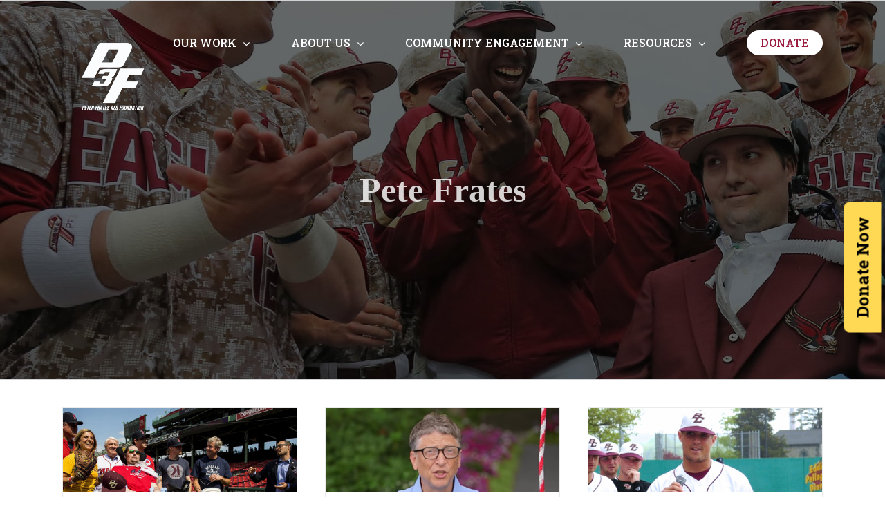

--- FILE ---
content_type: text/html; charset=UTF-8
request_url: https://petefrates.com/tag/pete-frates/
body_size: 30702
content:
<!DOCTYPE html>
<html class="avada-html-layout-wide avada-html-header-position-top avada-html-is-archive avada-header-color-not-opaque avada-mobile-header-color-not-opaque" lang="en-US" prefix="og: http://ogp.me/ns# fb: http://ogp.me/ns/fb#" prefix="og: https://ogp.me/ns#">
<head>
	<meta http-equiv="X-UA-Compatible" content="IE=edge" />
	<meta http-equiv="Content-Type" content="text/html; charset=utf-8"/>
	<meta name="viewport" content="width=device-width, initial-scale=1" />
	<style id="awlb-live-editor">.fusion-builder-live .fusion-builder-live-toolbar .fusion-toolbar-nav > li.fusion-branding .fusion-builder-logo-wrapper .fusiona-avada-logo {background: url( https://petefrates.com/wp-content/uploads/2017/11/Frates-Flag-PROOF-340.png ) no-repeat center !important;
				background-size: contain !important;
				width: 30px;
				height: 30px;}.fusion-builder-live .fusion-builder-live-toolbar .fusion-toolbar-nav > li.fusion-branding .fusion-builder-logo-wrapper .fusiona-avada-logo:before {
					display: none;
				}</style>
<!-- Search Engine Optimization by Rank Math PRO - https://rankmath.com/ -->
<title>Pete Frates Archives | Pete Frates</title>
<meta name="robots" content="index, follow, max-snippet:-1, max-video-preview:-1, max-image-preview:large"/>
<link rel="canonical" href="https://petefrates.com/tag/pete-frates/" />
<meta property="og:locale" content="en_US" />
<meta property="og:type" content="article" />
<meta property="og:title" content="Pete Frates Archives | Pete Frates" />
<meta property="og:url" content="https://petefrates.com/tag/pete-frates/" />
<meta property="og:site_name" content="Peter Frates Family Foundation" />
<meta property="article:publisher" content="https://www.facebook.com/TeamFratetrain/" />
<meta property="og:image" content="https://petefrates.com/wp-content/uploads/2024/05/Peter-Frates-Family-Foundation-Ice-Buclet-Socail.jpg" />
<meta property="og:image:secure_url" content="https://petefrates.com/wp-content/uploads/2024/05/Peter-Frates-Family-Foundation-Ice-Buclet-Socail.jpg" />
<meta property="og:image:width" content="1280" />
<meta property="og:image:height" content="720" />
<meta property="og:image:alt" content="A person is pouring a large container of ice water over another person in a wheelchair, surrounded by several onlookers wearing red shirts. An illustrated logo of &quot;Peter Frates Family Foundation&quot; is on the right." />
<meta property="og:image:type" content="image/jpeg" />
<meta name="twitter:card" content="summary_large_image" />
<meta name="twitter:title" content="Pete Frates Archives | Pete Frates" />
<meta name="twitter:site" content="@petefrates3" />
<meta name="twitter:image" content="https://petefrates.com/wp-content/uploads/2024/05/Peter-Frates-Family-Foundation-Ice-Buclet-Socail.jpg" />
<meta name="twitter:label1" content="Posts" />
<meta name="twitter:data1" content="3" />
<script type="application/ld+json" class="rank-math-schema-pro">{"@context":"https://schema.org","@graph":[{"@type":"Organization","@id":"https://petefrates.com/#organization","name":"Peter Frates Family Foundation","url":"https://petefrates.com","sameAs":["https://www.facebook.com/TeamFratetrain/","https://twitter.com/petefrates3"],"logo":{"@type":"ImageObject","@id":"https://petefrates.com/#logo","url":"https://petefrates.com/wp-content/uploads/2017/11/Frates-Flag-PROOF-1-90H.png","contentUrl":"https://petefrates.com/wp-content/uploads/2017/11/Frates-Flag-PROOF-1-90H.png","caption":"Peter Frates Family Foundation","inLanguage":"en-US","width":"96","height":"90"}},{"@type":"WebSite","@id":"https://petefrates.com/#website","url":"https://petefrates.com","name":"Peter Frates Family Foundation","publisher":{"@id":"https://petefrates.com/#organization"},"inLanguage":"en-US"},{"@type":"BreadcrumbList","@id":"https://petefrates.com/tag/pete-frates/#breadcrumb","itemListElement":[{"@type":"ListItem","position":"1","item":{"@id":"https://petefrates.com","name":"Pete Frates Foundation"}},{"@type":"ListItem","position":"2","item":{"@id":"https://petefrates.com/tag/pete-frates/","name":"Pete Frates"}}]},{"@type":"CollectionPage","@id":"https://petefrates.com/tag/pete-frates/#webpage","url":"https://petefrates.com/tag/pete-frates/","name":"Pete Frates Archives | Pete Frates","isPartOf":{"@id":"https://petefrates.com/#website"},"inLanguage":"en-US","breadcrumb":{"@id":"https://petefrates.com/tag/pete-frates/#breadcrumb"}}]}</script>
<!-- /Rank Math WordPress SEO plugin -->

<link rel='dns-prefetch' href='//js.hs-scripts.com' />
<link rel='dns-prefetch' href='//www.googletagmanager.com' />
<link rel='dns-prefetch' href='//fonts.googleapis.com' />
<link rel="alternate" type="application/rss+xml" title="Pete Frates &raquo; Feed" href="https://petefrates.com/feed/" />
<link rel="alternate" type="text/calendar" title="Pete Frates &raquo; iCal Feed" href="https://petefrates.com/events/?ical=1" />
								<link rel="icon" href="https://petefrates.com/wp-content/uploads/2018/01/Frates-Favicon.png" type="image/png" />
		
		
		
				<link rel="alternate" type="application/rss+xml" title="Pete Frates &raquo; Pete Frates Tag Feed" href="https://petefrates.com/tag/pete-frates/feed/" />
				
		<meta property="og:locale" content="en_US"/>
		<meta property="og:type" content="article"/>
		<meta property="og:site_name" content="Pete Frates"/>
		<meta property="og:title" content="Pete Frates Archives | Pete Frates"/>
				<meta property="og:url" content="https://petefrates.com/pete-frates-now-part-mlb-hall-fame/"/>
																				<meta property="og:image" content="https://petefrates.com/wp-content/uploads/2018/02/pete-frates-and-family-resized.jpg"/>
		<meta property="og:image:width" content="1080"/>
		<meta property="og:image:height" content="720"/>
		<meta property="og:image:type" content="image/jpeg"/>
				<style id='wp-img-auto-sizes-contain-inline-css' type='text/css'>
img:is([sizes=auto i],[sizes^="auto," i]){contain-intrinsic-size:3000px 1500px}
/*# sourceURL=wp-img-auto-sizes-contain-inline-css */
</style>
<link rel='stylesheet' id='givewp-campaign-blocks-fonts-css' href='https://fonts.googleapis.com/css2?family=Inter%3Awght%40400%3B500%3B600%3B700&#038;display=swap&#038;ver=6.9' type='text/css' media='all' />
<style id='wp-emoji-styles-inline-css' type='text/css'>

	img.wp-smiley, img.emoji {
		display: inline !important;
		border: none !important;
		box-shadow: none !important;
		height: 1em !important;
		width: 1em !important;
		margin: 0 0.07em !important;
		vertical-align: -0.1em !important;
		background: none !important;
		padding: 0 !important;
	}
/*# sourceURL=wp-emoji-styles-inline-css */
</style>
<link rel='stylesheet' id='wp-components-css' href='https://petefrates.com/wp-includes/css/dist/components/style.min.css?ver=6.9' type='text/css' media='all' />
<link rel='stylesheet' id='wp-preferences-css' href='https://petefrates.com/wp-includes/css/dist/preferences/style.min.css?ver=6.9' type='text/css' media='all' />
<link rel='stylesheet' id='wp-block-editor-css' href='https://petefrates.com/wp-includes/css/dist/block-editor/style.min.css?ver=6.9' type='text/css' media='all' />
<link rel='stylesheet' id='popup-maker-block-library-style-css' href='https://petefrates.com/wp-content/plugins/popup-maker/dist/packages/block-library-style.css?ver=dbea705cfafe089d65f1' type='text/css' media='all' />
<link rel='stylesheet' id='simple-banner-style-css' href='https://petefrates.com/wp-content/plugins/simple-banner/simple-banner.css?ver=3.2.0' type='text/css' media='all' />
<link rel='stylesheet' id='social-board-css' href='https://petefrates.com/wp-content/plugins/social-board/public/css/styles.css?ver=3.2.0' type='text/css' media='all' />
<link rel='stylesheet' id='give-styles-css' href='https://petefrates.com/wp-content/plugins/give/build/assets/dist/css/give.css?ver=4.13.2' type='text/css' media='all' />
<link rel='stylesheet' id='give-donation-summary-style-frontend-css' href='https://petefrates.com/wp-content/plugins/give/build/assets/dist/css/give-donation-summary.css?ver=4.13.2' type='text/css' media='all' />
<link rel='stylesheet' id='givewp-design-system-foundation-css' href='https://petefrates.com/wp-content/plugins/give/build/assets/dist/css/design-system/foundation.css?ver=1.2.0' type='text/css' media='all' />
<link rel='stylesheet' id='hurrytimer-css' href='https://petefrates.com/wp-content/uploads/hurrytimer/css/f720162f9279b08b.css?ver=6.9' type='text/css' media='all' />
<link rel='stylesheet' id='popup-maker-site-css' href='//petefrates.com/wp-content/uploads/pum/pum-site-styles.css?generated=1755256316&#038;ver=1.21.5' type='text/css' media='all' />
<link rel='stylesheet' id='fusion-dynamic-css-css' href='https://petefrates.com/wp-content/uploads/fusion-styles/79b6136c41a5423889f778090350af80.min.css?ver=3.14.2' type='text/css' media='all' />
<script type="text/javascript" src="https://petefrates.com/wp-includes/js/jquery/jquery.min.js?ver=3.7.1" id="jquery-core-js"></script>
<script type="text/javascript" src="https://petefrates.com/wp-includes/js/jquery/jquery-migrate.min.js?ver=3.4.1" id="jquery-migrate-js"></script>
<script type="text/javascript" id="simple-banner-script-js-before">
/* <![CDATA[ */
const simpleBannerScriptParams = {"pro_version_enabled":"","debug_mode":"","id":313,"version":"3.2.0","banner_params":[{"hide_simple_banner":"yes","simple_banner_prepend_element":"body","simple_banner_position":"","header_margin":"","header_padding":"","wp_body_open_enabled":"","wp_body_open":true,"simple_banner_z_index":"","simple_banner_text":"Support the Peter Frates ALS Foundation and win a Chicago Barstool Sports HQ Experience ! | <a href=\"https:\/\/us.givergy.com\/PF3ChicagoBarstoolHQ2025\/?controller=home\" target=\"_blank\"> ENTER FOR YOUR CHANCE TO WIN HERE <\/a>","disabled_on_current_page":false,"disabled_pages_array":[],"is_current_page_a_post":true,"disabled_on_posts":"","simple_banner_disabled_page_paths":"","simple_banner_font_size":"","simple_banner_color":"#8c2230","simple_banner_text_color":"","simple_banner_link_color":"#ffd853","simple_banner_close_color":"","simple_banner_custom_css":"","simple_banner_scrolling_custom_css":"","simple_banner_text_custom_css":"","simple_banner_button_css":"","site_custom_css":"","keep_site_custom_css":"","site_custom_js":"","keep_site_custom_js":"","close_button_enabled":"","close_button_expiration":"","close_button_cookie_set":false,"current_date":{"date":"2026-01-20 06:18:44.339124","timezone_type":3,"timezone":"UTC"},"start_date":{"date":"2026-01-20 06:18:44.339126","timezone_type":3,"timezone":"UTC"},"end_date":{"date":"2026-01-20 06:18:44.339128","timezone_type":3,"timezone":"UTC"},"simple_banner_start_after_date":"","simple_banner_remove_after_date":"","simple_banner_insert_inside_element":""}]}
//# sourceURL=simple-banner-script-js-before
/* ]]> */
</script>
<script type="text/javascript" src="https://petefrates.com/wp-content/plugins/simple-banner/simple-banner.js?ver=3.2.0" id="simple-banner-script-js"></script>
<script type="text/javascript" src="https://petefrates.com/wp-includes/js/dist/hooks.min.js?ver=dd5603f07f9220ed27f1" id="wp-hooks-js"></script>
<script type="text/javascript" src="https://petefrates.com/wp-includes/js/dist/i18n.min.js?ver=c26c3dc7bed366793375" id="wp-i18n-js"></script>
<script type="text/javascript" id="wp-i18n-js-after">
/* <![CDATA[ */
wp.i18n.setLocaleData( { 'text direction\u0004ltr': [ 'ltr' ] } );
//# sourceURL=wp-i18n-js-after
/* ]]> */
</script>
<script type="text/javascript" id="give-js-extra">
/* <![CDATA[ */
var give_global_vars = {"ajaxurl":"https://petefrates.com/wp-admin/admin-ajax.php","checkout_nonce":"9d33b5749b","currency":"USD","currency_sign":"$","currency_pos":"before","thousands_separator":",","decimal_separator":".","no_gateway":"Please select a payment method.","bad_minimum":"The minimum custom donation amount for this form is","bad_maximum":"The maximum custom donation amount for this form is","general_loading":"Loading...","purchase_loading":"Please Wait...","textForOverlayScreen":"\u003Ch3\u003EProcessing...\u003C/h3\u003E\u003Cp\u003EThis will only take a second!\u003C/p\u003E","number_decimals":"2","is_test_mode":"1","give_version":"4.13.2","magnific_options":{"main_class":"give-modal","close_on_bg_click":false},"form_translation":{"payment-mode":"Please select payment mode.","give_first":"Please enter your first name.","give_last":"Please enter your last name.","give_email":"Please enter a valid email address.","give_user_login":"Invalid email address or username.","give_user_pass":"Enter a password.","give_user_pass_confirm":"Enter the password confirmation.","give_agree_to_terms":"You must agree to the terms and conditions."},"confirm_email_sent_message":"Please check your email and click on the link to access your complete donation history.","ajax_vars":{"ajaxurl":"https://petefrates.com/wp-admin/admin-ajax.php","ajaxNonce":"3a4836309e","loading":"Loading","select_option":"Please select an option","default_gateway":"manual","permalinks":"1","number_decimals":2},"cookie_hash":"79cf6bc387c1e424bc70175e81c0a5ad","session_nonce_cookie_name":"wp-give_session_reset_nonce_79cf6bc387c1e424bc70175e81c0a5ad","session_cookie_name":"wp-give_session_79cf6bc387c1e424bc70175e81c0a5ad","delete_session_nonce_cookie":"0"};
var giveApiSettings = {"root":"https://petefrates.com/wp-json/give-api/v2/","rest_base":"give-api/v2"};
//# sourceURL=give-js-extra
/* ]]> */
</script>
<script type="text/javascript" src="https://petefrates.com/wp-content/plugins/give/build/assets/dist/js/give.js?ver=8540f4f50a2032d9c5b5" id="give-js"></script>

<!-- Google tag (gtag.js) snippet added by Site Kit -->
<!-- Google Analytics snippet added by Site Kit -->
<script type="text/javascript" src="https://www.googletagmanager.com/gtag/js?id=GT-MKTP5R" id="google_gtagjs-js" async></script>
<script type="text/javascript" id="google_gtagjs-js-after">
/* <![CDATA[ */
window.dataLayer = window.dataLayer || [];function gtag(){dataLayer.push(arguments);}
gtag("set","linker",{"domains":["petefrates.com"]});
gtag("js", new Date());
gtag("set", "developer_id.dZTNiMT", true);
gtag("config", "GT-MKTP5R");
//# sourceURL=google_gtagjs-js-after
/* ]]> */
</script>
<link rel="https://api.w.org/" href="https://petefrates.com/wp-json/" /><link rel="alternate" title="JSON" type="application/json" href="https://petefrates.com/wp-json/wp/v2/tags/15" /><link rel="EditURI" type="application/rsd+xml" title="RSD" href="https://petefrates.com/xmlrpc.php?rsd" />
<meta name="generator" content="WordPress 6.9" />
<!-- start Simple Custom CSS and JS -->
<style type="text/css">
.page-id-960 .fusion-page-title-captions h3,
.page-id-973 .fusion-page-title-captions h3,
.page-id-975 .fusion-page-title-captions h3,
.page-id-979 .fusion-page-title-captions h3,
.page-id-1058 .fusion-page-title-captions h3,
.page-id-1059 .fusion-page-title-captions h3 {
    background-color: #fff;
    width: 150px;
    font-weight: 500;
    height: 48px;
    border-radius: 50px;
    margin: 0 auto;
    cursor: pointer;
    display: flex;
    justify-content: center;
    align-items: center;
}

.page-id-960 .fusion-page-title-captions h3:hover,
.page-id-973 .fusion-page-title-captions h3:hover,
.page-id-975 .fusion-page-title-captions h3:hover,
.page-id-979 .fusion-page-title-captions h3:hover,
.page-id-1058 .fusion-page-title-captions h3:hover,
.page-id-1059 .fusion-page-title-captions h3:hover {
    opacity: 0.8;
}

.page-id-973 li#menu-item-573,
.page-id-975 li#menu-item-573,
.page-id-979 li#menu-item-573,
.page-id-1058 li#menu-item-573,
.page-id-1059 li#menu-item-573 {
    display: none;
}

.page-id-973 a.fusion-button.button-flat.fusion-button-default-size.button-default.fusion-button-default.button-3.fusion-button-default-span.fusion-button-default-type,
.page-id-975 a.fusion-button.button-flat.fusion-button-default-size.button-default.fusion-button-default.button-3.fusion-button-default-span.fusion-button-default-type,
.page-id-979 a.fusion-button.button-flat.fusion-button-default-size.button-default.fusion-button-default.button-3.fusion-button-default-span.fusion-button-default-type,
.page-id-1058 a.fusion-button.button-flat.fusion-button-default-size.button-default.fusion-button-default.button-3.fusion-button-default-span.fusion-button-default-type,
.page-id-1059 a.fusion-button.button-flat.fusion-button-default-size.button-default.fusion-button-default.button-3.fusion-button-default-span.fusion-button-default-type {
    display: none;
}
</style>
<!-- end Simple Custom CSS and JS -->
<!-- start Simple Custom CSS and JS -->
<style type="text/css">
li#menu-item-573 span {
    background: #fff;
    color: #9a193c;
    /* height: 50px !important; */
    padding: 10px 20px;
    border-radius: 50px;
}

.fusion-sticky-shadow li#menu-item-573 span {
    background: #9a193c !important;
    color: #fff !important;
    /* height: 50px !important; */
    padding: 10px 20px;
    border-radius: 50px;
}
li#menu-item-573 span:hover{
	opacity:0.8;
}
li#mobile-menu-item-573 {
   background: #9a193c !important;
    padding: 0;
    border-radius: 50px;
}
li#mobile-menu-item-573 span{
	color: #fff !important;
}


li#menu-item-981 {
    display: flex;
    justify-content: flex-start;
}

li#menu-item-981 a {
    background: #9a193c !important;
    color: #fff !important;
    /* height: 50px !important; */
    padding: 10px 20px;
    border-radius: 50px;
    width: auto;
    display: flex;
    justify-content: center;
    font-size: 19px;
}

li#menu-item-981 :hover {
    opacity: 0.8;
}


.txtRoboto h1{
	    font-family: 'Roboto' !important;
}
.trt0 {
    padding: 0px;
}</style>
<!-- end Simple Custom CSS and JS -->
<!-- start Simple Custom CSS and JS -->
<style type="text/css">
.the-bucket-section
{
	padding-top:80px !important;
	padding-bottom:80px !important;
}
img.fusion-sticky-logo
{
	height:auto !important;
	max-height:140px !important;
}
#footer-col1
{
	position:relative;
}
#footer-col1:before
{
	content:'';
	background-color:rgba(0,0,0,0.7);
	position:absolute;
	z-index:1;
	top:0;
	bottom:0;
	left:0;
	right:0;
}
.fusion-header
{
	height:65px !important;
}
.fusion-page-title-bar.fusion-page-title-bar-breadcrumbs.fusion-page-title-bar-center
{
	margin-bottom:40px;
}
.pum-theme-613 .pum-container, .pum-theme-lightbox .pum-container
{
	padding:0px !important;
	border:0px transparent !important;
}
.ytp-gradient-top
{
   display:none !important;
}
.pum-container .pum-content>:last-child
{
	margin-bottom:-36px !important;
}
.pum-theme-613 .pum-content + .pum-close, .pum-theme-lightbox .pum-content + .pum-close
{
	border:0px transparent !important;
	box-shadow:none !important;
	background-color:transparent !important;
	right:-15px !important;
	top:-25px !important;
}
.the-bucket-section .column1
{
	align-items:center !important;
	min-height:100% !important;
}
.the-bucket-section .column1 .image1
{
	width:100% !important;
	max-width:598px !important;
	min-height:611px !important;
}
.the-bucket-section .column1 .image1 img
{
	width:100% !important;
	height:100% !important;
}
.the-bucket-section .column2 h2
{
	font-size:45px !important;
	line-height:1.1 !important;
	font-weight:700 !important;
	font-family: 'Roboto Slab' !important;
	color:#231f20 !important;
	margin-bottom:30px !important;
}
.the-bucket-section .column2 p
{
	font-size:16px !important;
	font-weight:400 !important;
	line-height:1.5 !important;
	color:#231f20 !important;
	font-family: 'Roboto Slab' !important;
	padding-bottom:4px !important;
}
.the-bucket-section .column2 a
{
	font-size:16px !important;
	line-height:1.3 !important;
	font-weight:700 !important;
	font-family: 'Roboto Slab' !important;
	text-transform:capitalize !important;
	padding:12px 20px !important;
	border-radius:100px !important;
}
.the-bucket-section .column1 .fusion-column-wrapper
{
	margin-left:0% !important;
	margin-right:0% !important;
}
.the-bucket-section .column2 .fusion-column-wrapper
{
	margin-left:60px !important;
	margin-right:0% !important;
}
.simple-section
{
	min-height:620px !important;
}
.simple-section h2
{
	color:#fff !important;
	font-size:45px !important;
	line-height:1.1 !important;
	font-weight:700 !important;
	font-family: 'Roboto Slab' !important;
}
.simple-section h5
{
	font-size:30px !important;
	line-height:1.3 !important;
	color:#8f1838 !important;
	font-weight:700 !important;
	font-family: 'Roboto Slab' !important;
	background-color:#fff !important;
	max-width:55px;
	min-height:55px;
	margin:0 auto;
	border-radius:100% !important;
	padding-top:6px !important;
}
.simple-section h4
{
	font-size:20px !important;
	font-weight:700 !important;
	line-height:1.35 !important;
	color:#fff !important;
	font-family: 'Roboto Slab' !important;
	position:relative;
	z-index:1;
	margin-top:17px !important;
}
.simple-section .column1 h4:after
{
	border-bottom:1px dashed #fff !important;
	width:310px;
	height:0px;
	content:'';
	position:absolute;
	top:-46px;
	left:204px;
}
.simple-section .column2 h4:after
{
	border-bottom:1px dashed #fff !important;
	width:310px;
	height:0px;
	content:'';
	position:absolute;
	top:-46px;
	left:204px;
}
.simple-section .column2
{
	padding-bottom:38px;
}
.simple-section .column3
{
	padding-bottom:19px;
}
.simple-section p
{
	font-size:16px !important;
	line-height:1.18 !important;
	color:#fff !important;
	font-weight:400 !important;
	font-family: 'Roboto Slab' !important;
}
.simple-section .fusion-builder-row
{
	align-items:center !important;
}
.simple-section a
{
	font-size:16px !important;
	font-weight:700 !important;
	line-height:1.37 !important;
	color:#8f1838 !important;
	background-color:#fff !important;
	border-radius:100px !important;
	font-family: 'Roboto Slab' !important;
	text-transform:capitalize !important;
	padding:12px 20px !important;
}
.simple-section a span
{
	color:#8f1838 !important;
}
.simple-section .column1
{
	position:relative;
	z-index:1;
}
.simple-section .fusion-builder-row
{
	padding-top:10px !important;
}
.simple-section p
{
	padding-bottom:16px !important;
}
@media(min-width:768px) and (max-width:1024px)
{
	.the-bucket-section #column1 .fusion-column-wrapper
	{
		width:100% !important;
	}
	.the-bucket-section #column2 .fusion-column-wrapper
	{
		width:100% !important;
	}
	.the-bucket-section #column1
	{
		width:50% !important;
	}
	.the-bucket-section #column2
	{
		width:50% !important;
	}
}
@media(max-width:900px)
{
	.the-bucket-section .column2 h2
	{
		font-size:35px !important;
	}
}
@media(max-width:767px)
{
	.the-bucket-section
	{
		display:block !important;
		padding-top:50px !important;
		padding-bottom:px !important;
	}
	.the-bucket-section .column1
	{
		width:100% !important;
		text-align:center !important;
		padding-bottom:50px !important;
	}
	.the-bucket-section .column2
	{
		width:100% !important;
		text-align:center !important;
	}
	.the-bucket-section .column2 h2
	{
		font-size:30px !important;
	}
	.the-bucket-section .column1 .image1
	{
		min-height:0px !important;
	}
	.the-bucket-section .column2 .fusion-column-wrapper
	{
		margin-left:0px !important;
	}
	.the-bucket-section .column1 .fusion-column-wrapper
	{
		margin-left:0px !important;
	}
	.new-home-hero
	{
		padding-top:200px !important;
		padding-bottom:40px !important;
		background-position:center;
		background-repeat:no-repeat;
		text-align:center;
	}
	.new-home-hero h1
	{
		max-width:100% !important;
		line-height:60px !important;
		width:100% !important;
	}
	.new-home-hero img.img-responsive.wp-image-610
	{
		width:70%;
	}
	.new-home-hero .fusion-image-element {
    padding-top: 20px;
}
	.new-home-hero p
	{
		max-width:100% !important;
	}
	.family-foundation-sec
	{
		text-align:center;
		padding-top:50px !important;
		padding-bottom:100px !important;
	}
	.family-foundation-sec a.fusion-button.button-flat.fusion-button-default-size.button-default.fusion-button-default.button-1.fusion-button-default-span.fusion-button-default-type {
    margin-bottom: 20px;
}
	.petes-story-section1
	{
		padding-top:60px !important;
	}
	.petes-story-section1 a.fusion-button.button-flat.fusion-button-default-size.button-default.fusion-button-default.button-2.fusion-button-default-span.fusion-button-default-type.new-white-btn {
    margin-bottom: 25px;
}
	.petes-story-section2 img.img-responsive.wp-image-610
	{
		max-width:70% !important;
	}
	.alsresources-section-col
	{
		text-align:center !important;
	}
	.alsresources-section-col .fusion-column-wrapper .fusion-text 
	{
		text-align:center !important;
	}
	.alsresources-section-col .fusion-image-element
	{
		text-align:center !important;
	}
	.fusion-layout-column.alsresources-section-col {
    margin-bottom: 20px !important;
    padding: 24px 20px !important;
}
	.fusion-layout-column.fusion_builder_column.fusion-builder-column-7.fusion_builder_column_1_4.\31 _4.fusion-flex-column.alsresources-section-col {
    margin-bottom: 20px !important;
}
	.alsresources-section-col h4
	{
		font-size:20px !important;
	}
	.als-eduction-section
	{
		text-align:center !important;
	}
	.als-eduction-section .fusion-layout-column.fusion_builder_column.fusion-builder-column-10.fusion_builder_column_1_2.\31 _2.fusion-flex-column {
    margin-bottom: 40px !important;
}
	.abt-gallery-section h2
	{
		margin-bottom:0px !important;
		padding-top:30px;
		padding-bottom:30px;
	}
	.abt-gallery-section .fusion-gallery.fusion-gallery-container.fusion-grid-4.fusion-columns-total-8.fusion-gallery-layout-grid.fusion-gallery-1 {
    text-align: center;
}
	.abt-gallery-section .fusion-gallery-image
	{
		height:250px;
	}
	.the-bucket-section
	{
		padding-bottom:20px !important;
	}
	.main-event-section .fusion-layout-column.fusion_builder_column.fusion-builder-column-19.fusion_builder_column_1_1.\31 _1.fusion-flex-column
	{
		padding-top:20px;
	}
	.main-event-section h2
	{
		padding-bottom:20px;
	}
}
@media(min-width:1090px) and (max-width:1190px)
{
	.simple-section .column1 h4:after
	{
		width:270px;
		top:-46px;
		left:200;
	}
	.simple-section .column2 h4:after
	{
		width:270px;
		top:-46px;
		left:200;
	}
	.simple-section h4
	{
		font-size:19px !important;
	}
}
@media(min-width:1025px) and (max-width:1089px)
{
	.simple-section .column1 h4:after
	{
		width:190px;
		left:189px;
	}
	.simple-section .column2 h4:after
	{
		width:190px;
		left:189px;
	}
	.simple-section h4
	{
		font-size:18px !important;
	}
}
@media(max-width:1024px)
{
	.simple-section .column1 h4:after
	{
		display:none !important;
	}
	.simple-section .column2 h4:after
	{
		display:none !important;
	}
	.simple-section h2
	{
		margin-bottom:20px !important;
		padding-top:50px;
		font-size:35px !important;
	}
	.simple-section a
	{
		margin-bottom:50px !important;
	}
	.simple-section p
	{
		padding-bottom:0px !important;
	}
	.simple-section .column2
	{
		padding-bottom:0px !important;
	}
	.simple-section .column3
	{
		padding-bottom:0px !important;
	}
}
@media(min-width:1025px) and (max-width:1032px)
{
	.simple-section .column1
	{
		margin-bottom:-20px !important;
	}
}</style>
<!-- end Simple Custom CSS and JS -->
<!-- start Simple Custom CSS and JS -->
<style type="text/css">
/*========== Typo Class and CSS ================*/
body .new-typo p{
	font-family: 'Roboto' !important; 
}
body .h-color-23 h1,body .h-color-23 h2,body .h-color-23 h3,body .h-color-23 h4,body .h-color-23 h5,body .h-color-23 h6{
	color:#231F20 !important;
}
body .color-23 p,body .color-23 a{
	color:#231F20 !important;
}
body .m-0{
	margin-bottom:0px;
}
#main .new-typo h2{
	font-size: 45px !important;
	font-family: 'Roboto Slab' !important;
	line-height: 50px !important;
	margin-bottom: 30px !important;
}
a.button-default.new-white-btn {
	color: #8F1838 !important;
	font-family: 'Roboto Slab';
	font-weight: 700;
	font-size: 16px !important;
	line-height: 21px !important;
	background-color: #fff;
	border: 1px solid #fff !important;
	border-radius: 100px !important;
	padding:12px 20px !important;
	transition:all 300ms ease-in-out;
}
a.button-default.new-white-btn .fusion-button-text{
	color:#8F1838 !important;
	font-family: 'Roboto Slab';
	font-weight: 700;
	font-size: 16px !important;
	line-height: 21px !important;
	text-transform: capitalize;
	transition:all 300ms ease-in-out;
}
a.button-default.new-white-btn:hover{
	background-color: #8F1838 !important;
	border: 1px solid #8F1838 !important;
}
a.button-default.new-white-btn:hover .fusion-button-text{
	color:#fff !important;
}

#main .new-typo h1{
	font-size: 70px;
	font-family: 'Roboto Slab';
	line-height: 90px;
	margin-bottom: 15px;
	margin-top: 0;
}
@media(max-width:767px){
	#main .new-typo h1{
		font-size:45px;
	}
	#main .new-typo h2{
		font-size: 32px !important;
		margin-bottom: 15px !important;
	}
}

/*======== Main Clasa and CSs for the Section ================*/
.new-home-hero p {
	width: 100% !important;
	max-width: 605px;
	font-weight: 300;
	line-height: 30px !important;
}
.family-foundation-left-col{
	position:relative;
}
.family-foundation-left-col:before{
	content: '';
	background-image: url(/wp-content/uploads/2022/11/USA-Map.png);
	background-repeat: no-repeat;
	background-size: cover;
	width: 576px;
	height: 450px;
	position: absolute;
	left: -50px;
	top: -50px;
	z-index:-1;
}
.family-foundation-right-col{
	position:relative;
}
.family-foundation-right-col:before{
	content: '';
	background-image: url(/wp-content/uploads/2022/11/image-3.png);
	background-repeat: no-repeat;
	background-size: cover;
	width: 99px;
	height: 99px;
	position: absolute;
	right: -22px;
	top: -40px;
}
.petes-story-section1{
	padding-top:100px;
	padding-bottom:250px !important;
	background-image:url(/wp-content/uploads/2022/11/DSC05413-1-1.png);
	background-repeat:no-repeat !important;
	background-size:cover;
	position:relative;
	background-position: top center !important;
	min-height:650px;
}
.petes-story-section1:before{
	content:'';
	background-color:#8F1838;
	width:100%;
	height:100%;
	position:absolute;
	top:0;
	left:0;
	opacity: 0.7;	
}
.petes-story-section1 h2,.petes-story-section1 p{
	color:#fff !important;
}
.petes-story-section1 .fusion-layout-column {
	max-width:1030px;
	margin:0 auto;
	text-align:center;
} 
.petes-story-section1 .fusion-button{
	margin-top:20px !important;
}
.petes-story-section2 .fusion-layout-column{
	margin-bottom:0px !important;
}
.petes-story-section2 .fusion-layout-column .fusion-column-wrapper{
	justify-content: center;
	align-items: center;
	border-radius:8px;
}
.petes-story-section2 .fusion-layout-column{
	min-height:520px;
}
.petes-story-section1{
	position:relative;
}
.petes-story-section2 {
	position: relative;
	margin-top: -230px !important;
}
.alsresources-section{
	padding-top:100px !important;
	padding-bottom:100px !important;
}
.alsresources-section h2{
	margin-bottom:20px !important;
}
.alsresources-section .fusion-text{
	max-width: 830px;
	margin: 0 auto;
	text-align: center;
}





/*=============== Pete's Story Section Popup Stylings ================*/
.pum-container{
	/* 	padding: 0 !important;
	border-radius: 0 !important;
	border: none !important;
	box-shadow: unset !important;
	background-color: transparent !important; */
}
.pum-container video{
	height:auto !important;
}
.pum-container .mejs-mediaelement{
	height:auto !important;
}
.pum-containe .mejs-overlay{
	height:auto !important;
}
.petes-story-section2 .fusion-column-wrapper{
	max-width:940px;
	margin:0 auto !important;
}
.alsresources-section-col {
	text-align:left !important;
}
.alsresources-section-col .fusion-column-wrapper{
	margin-left:0px !important;
	margin-right:0px !important;
}
.alsresources-section-col{
	padding:24px 30px !important;
	background-color: #fff;
	border: 1px solid #BDBCBD;
	border-radius: 8px;
}
.alsresources-section-col .fusion-column-wrapper .fusion-text{
	max-width:100% !important;
	text-align:left;
}
.alsresources-section-col .fusion-column-wrapper .fusion-text h4{
	margin-top:0px !important;
	margin-bottom:15px !important;
	transition:all 300ms ease-in-out;
}
.alsresources-section-col .fusion-column-wrapper .fusion-text p{
	margin-bottom:0px!important;
	transition:all 300ms ease-in-out;
}
.alsresources-section-col .fusion-column-wrapper .fusion-imageframe{
	padding:12px 15px;
	background-color:#FCF8F4;
	border-radius: 8px;
	margin-bottom:20px;
	transition:all 300ms ease-in-out;
}
.alsresources-section .fusion-builder-row{
	justify-content:space-between !important;
	padding-left:20px !important;
	padding-right:20px !important;
}
.fusion-body .fusion-layout-column.fusion_builder_column.alsresources-section-col{
	width:23.3% !important;
	min-height:280px;
}
.alsresources-section .fusion-builder-row{
	/* 	padding-left:20px !important;
	padding-bottom:20px !important; */
}
.alsresources-section-col{
	transition:all 300ms ease-in-out;
	background-image:url(/wp-content/uploads/2022/11/BobbyKraft-1.png);
	background-size:cover;
	background-position-x:center;
	background-position-y: 350px;
	background-repeat: no-repeat;
	cursor:pointer;
}
.alsresources-section-col:hover{
	background-position-y: 0px;
}
.alsresources-section-col:hover .fusion-column-wrapper .fusion-imageframe {
	background-color:#fff;
}
.alsresources-section-col:hover .fusion-column-wrapper .fusion-text h4 {
	color:#fff;
}
.alsresources-section-col:hover .fusion-column-wrapper .fusion-text p{
	color:#fff;
}
.als-eduction-section{
	padding-top:100px !important;
	padding-bottom:100px !important;
	position:relative;
}
.als-eduction-section:before{
	content:'';
	background-color:#F8F5F6 !important;
	content: '';
	background-color: #F8F5F6 !important;
	width: 100%;
	position: absolute;
	height: 376px;
	top: 0;
	left: 0;
	right: 0;
}
.als-eduction-section  .fusion-layout-column .fusion-column-wrapper{
	background: #FFFFFF;
	border-radius:8px;
	filter: drop-shadow(20px 20px 40px rgba(0, 0, 0, 0.04));
} 
.als-eduction-section  .fusion-text{
	padding-left:34px;
	padding-right:34px;
}
.als-eduction-section  .fusion-text h4{
	margin-bottom:15px !important;
}
.als-eduction-section .fusion-button{
	margin:0 34px 34px 34px;
}
.als-eduction-section .fusion-imageframe img{
	border-radius: 8px 8px 0px 0px;
}

.main-event-section{

}
.main-event-section .main-event-sectiion-col .fusion-column-wrapper{
	background: #FCF8F4;
	border-radius: 8px;
	padding:38px !important;
}
.main-event-section .main-event-sectiion-col .fusion-imageframe {
	width: 100%;
	max-width: 250px;
	height: 100%;
	min-height: 180px;
	border-radius: 8px;
	flex-direction:row;
}
.main-event-section .main-event-sectiion-col .fusion-imageframe img{
	width:100%;
	height:100%;
	min-height:180px;
	object-fit:cover;
}
.main-event-sectiion-col .event-date-text p{
	font-family: 'Roboto Slab' !important;
	font-style: normal;
	font-weight: 900;
	font-size: 17px;
	line-height: 22px;
	text-transform: uppercase;
	color: #8F1838;
	margin-bottom:0px !important;
	padding:5px 10px;
	background-color:#fff;
	border-radius: 8px;
	max-width: 60px;
}
.main-event-sectiion-col .event-date-text p strong{
	font-weight: 900;
	font-size: 35px;
	line-height: 30px;
}
.main-event-section .event-normal-text-widget h3{
	margin-top:0px !important;
	font-weight: 700;
	font-size: 26px;
	line-height: 34px;
	font-family: 'Roboto Slab' !important;
	margin-bottom:15px !important;
}
.main-event-section .event-normal-text-widget p{
	font-family: 'Roboto' !important;
	color:#231F20  !important;
}
.main-event-section .event-section-locaton-text-widget{
	font-family: 'Roboto' !important;
	color:#231F20  !important;
	padding-left:24px;
	position:relative;
}
.main-event-section .event-section-locaton-text-widget{
	position:relative;
}
.main-event-section .event-section-locaton-text-widget:before{
	content: '';
	background-image: url(/wp-content/uploads/2022/11/Subtract-1.png);
	background-repeat: no-repeat;
	background-size: contain;
	width: 14px;
	height: 16px;
	position: absolute;
	left: 0;
	top: 4px;
}
.main-event-section{
	position:relative;
	padding-bottom:100px !important;
}
.main-event-section .event-date-text{
	position: absolute;
	bottom: 52px;
	z-index: 1;
	left: 20%;
}
.main-event-section .main-event-sectiion-col .fusion-column-wrapper{
	flex-direction:row !important;
	justify-content:space-between;
	align-items: center;
	position:relative;
}
.main-event-sectiion-col .fusion-column-wrapper div:nth-child(1){
	width:25%;
}
.main-event-sectiion-col .fusion-column-wrapper div.event-normal-text-widget{
	width:55%;
} 
.main-event-sectiion-col .fusion-column-wrapper div:nth-child(:last-child){
	width:15%;
}
a.event-section-btn {
	border: 1px solid #8F1838;
	background-color: #fff !important;
}
a.event-section-btn .fusion-button-text{
	color: #8F1838 !important;
	font-family: 'Roboto Slab';
	font-weight: 700;
	font-size: 16px !important;
	line-height: 21px !important;
	text-transform: capitalize;
	transition: all 300ms ease-in-out;
}
a.event-section-btn:hover{
	border: 1px solid #8F1838;
	background-color: #fff !important;
}
.page-id-597 .footer-not-needed-section{
	display:none;
}
.fusion-footer h4,.fusion-footer p{
	color:#fff !important;
	opacity:0.8;
}
#footer-col1 h4 {
	margin-top:0px !important;
	margin-bottom:15px !important;
	font-family: 'Roboto Slab' !important;
	font-weight: 700 !important;
	font-size: 20px !important;
	line-height: 26px !important;
}
#footer-col1{
	padding-top:60px;
	padding-bottom:20px;
}
#footer-col1 .fusion-builder-row{
	justify-content:space-between !important;
}
#footer-col1 .fusion-column-wrapper{
	margin-left:0px !important; 
}
#footer-col1 .fontawesome-icon{
	margin:0px !important;
}
#footer-col1 li.fusion-li-item span{
	background-color:transparent !important;
	font-size: 16px;
	height: 16px;
	width: 16px;
}
#footer-col1 .fusion-li-item-content a{
	color:#fff !important;
	font-family: 'Roboto Slab' !important;
	font-weight: 400 !important;
	font-size: 15px !important;
	line-height: 20px !important;
}
#footer-col1 p{
	margin-bottom: 15px;
	margin-top: 15px;
}
#footer-col1 .fusion-li-item-content p{
	margin-top:0px !important;
}
#footer-col2{
	background-color:#000 !important;
}
#footer-col2 .fusion-builder-row{
	border-top:1px solid #4F4C4D !important;
	margin-bottom:0px !important;
}
.display-section-none{
	display:none !important;
}
.pum-theme-613 .pum-container, .pum-theme-lightbox .pum-container{
	box-shadow:unset !important;
	background-color: transparent !important;
}
.pum-theme-613, .pum-theme-lightbox{
	background-color: transparent !important;
	box-shadow:unset !important;
	background-color: transparent !important;
}
.pum-theme-613 .pum-content + .pum-close, .pum-theme-lightbox .pum-content + .pum-close{
	text-shadow:unset !important;
	border:none !important;
}
.html5-video-player:not(.ytp-touch-mode) ::-webkit-scrollbar{
	background-color:transparent !important;
}
body .ytp-gradient-top{
	background-color:transparent !important;
}
.html5-video-player:not(.ytp-touch-mode) ::-webkit-scrollbar-thumb{
	background-color:transparent !important;
	border: 1px solid #424242 !important;
	border-radius: 5px !important;
}
.header-hero-button-sec  .fusion-layout-column{
	margin-bottom:0px !important;
}
.header-hero-button-sec .fusion-column-wrapper {
	margin:0px !important;
}
.header-hero-button-sec a{
	background: #FFD954;
	padding: 12px 20px !important;
	font-family: 'Roboto Slab';
	font-style: normal;
	font-weight: 700;
	font-size: 24px !important;
	line-height: 1.2 !important;
	border-radius: 8px 8px 0px 0px !important;
	border: 1px solid #FFD954;
	text-transform: capitalize;
	transform: rotate(270deg);
	position: fixed;
	top: 50%;
	right: -62px;
	transition:all 300ms ease-in-out;
}
.header-hero-button-sec a:hover{
	border-radius: 8px 8px 0px 0px !important;
	border: 1px solid #FFD954;
	background: #FFD954 !important;
}
.header-hero-button-sec a span{
	color:#000 !important;
}

/*============= Our Impact Page Styles ==============*/
.impact-mission-section{
	padding-top:100px !important;
	padding-bottom:100px !important;
}
.mission-counter-col .counter-box-container{
	position: relative;
	bottom: 0;
	z-index: 1;
	left: 0;
}
.mission-counter-col .content-box-percentage.content-box-counter span:before{
	content:"$" !important;
	color: #231F20;
	font-family: 'Roboto Slab';
	font-style: normal;
	font-weight: 700;
	font-size: 36px;
	line-height: 47px;
}
.mission-counter-col .content-box-percentage.content-box-counter span:after{
	content:"k" !important;
	color: #231F20;
	font-family: 'Roboto Slab';
	font-style: normal;
	font-weight: 700;
	font-size: 36px;
	line-height: 47px;
}
.mission-counter-col .fusion-counters-box .fusion-counter-box .counter-box-container{
	padding:0px;
	background:transparent;
	box-shadow: none;
	border-radius: 0px;
	border: none !important;
	width: 100% !important;
	max-width: 100% !important;
}
.mission-counter-col .counter-box-content{
	text-align:left;
	font-weight: 400;
	font-size: 20px !important;
	line-height: 26px;
}
.mission-counter-col .content-box-percentage.content-box-counter span{
	color: #231F20;    
	font-size: 36px;
	line-height: 47px;
}
.mission-counter-col  .content-box-percentage.content-box-counter{
	padding-bottom:10px;
}
.mission-counter-col .fusion-counters-box .fusion-counter-box{
	padding: 0;
	margin-bottom: 0;
	text-align: left;
}
.mission-counter-col .fusion-column-wrapper{
	margin:0px !important;
	flex-direction: row !important;
	align-items: center;
	justify-content: space-between !important;
}
.mission-counter-col{
	background: #FCF8F4;
	border-radius: 8px;
	padding-top:50px !important;
	padding-bottom:50px !important;
	padding-left:30px !important;
	padding-right:30px !important;	
}
.mission-counter-col  .fusion-counters-box.row{
	margin-left: 0;
	margin-right: 0;
}
.fusion-body .fusion-layout-column.fusion_builder_column.mission-counter-col{
	width:31.3% !important;
}
.impact-counter-main-sec .fusion-builder-row{
	justify-content:space-between;
}
.counter-col2 .content-box-percentage.content-box-counter span:before,.counter-col2 .content-box-percentage.content-box-counter span:after , .counter-col3 .content-box-percentage.content-box-counter span:after,.counter-col3 .content-box-percentage.content-box-counter span:before{
	display:none;
}
.fusion-body .fusion-builder-column-3,.fusion-body .fusion-builder-column-7{
	margin-bottom:0px !important;
}
.impact-counter-main-sec2{
	padding-top:40px !important;
	padding-bottom:80px !important;
}
.impact-profile-video-sec {
	padding-top: 60px !important;
	padding-bottom: 60px !important;
	background-image: url(/wp-content/uploads/2022/11/DSC05413-1-1.png);
	background-size: cover;
	background-repeat: no-repeat !important;
	position:relative;
}
.impact-profile-video-sec:before{
	content: '';
	background: #8F1838;
	width: 100%;
	height: 100%;
	position: absolute;
	top: 0;
	opacity: 0.8;
	left: 0;
}
.impact-profile-video-sec h2{
	color:#fff !important;
}
.impact-mission-section .fusion-imageframe{
	border-radius: 8px;
	width: 100%;
	min-height: 430px;
	height: 100%;
}
.impact-mission-section .fusion-imageframe img{
	width: 100%;
	height: 100%;
	border-radius: 8px;
}
.impact-profile-video-sec .fusion-imageframe{
	width: 100%;
	height: 100%;
	min-height: 100px;
	border-radius: 8px;
	object-fit: cover;
	max-width: 100px;
}
.impact-profile-video-sec .fusion-imageframe img{
	border-radius: 8px;
	object-fit: cover;
	width:100%;
	height:100%;
}
.impact-grant-section{
	padding-top:100px !important;
	padding-bottom:100px !important;
}
.impact-grant-section p{
	max-width: 574px;
}
.impact-grant-section .fusion-builder-row{
	justify-content:space-between !important;
}
.grant-section-col{
	justify-content:space-between !important;
}
.grant-section-col .fusion-imageframe img, .grant-section-col .fusion-imageframe{
	width:100%;
	height:100%;
	object-fit:cover;
}
.fusion-body .fusion-layout-column.fusion_builder_column.grant-section-col1{
	width:26% !important;
}
.fusion-body .fusion-layout-column.fusion_builder_column.grant-section-col2{
	width:48% !important;
}
.fusion-body .fusion-layout-column.fusion_builder_column.grant-section-col3{
	width:26% !important;
}
.impact-death-section{
	padding-top:90px !important;
	min-height:525px;
	position:relative;
}
.impact-death-section2{
	position: relative;
	margin-top: -250px !important;
	padding-bottom: 100px !important;
}
.impact-death-section .fusion-text{
	max-width:555px;
}
.impact-death-section2 .fusion-layout-column{
	min-height: 520px;
	border-radius: 8px;
}
.impact-death-section2 .fusion-layout-column .fusion-column-wrapper{
	border-radius: 8px;
	align-items: center;
	justify-content: center;
}
.impact-death-section2 .fusion-imageframe{
	width:100%;
	height:100%;
	max-width:100px;
	min-height:100px;
}
.impact-death-section2 .fusion-imageframe img{
	width:100%;
	height:100%;
	object-fit:cover;
}
.fusion-body .impact-profile-video-sec .fusion-builder-column-12{
	min-height: 480px;
	border-radius: 8px;
	object-fit: cover;
}
.fusion-body .impact-profile-video-sec .fusion-builder-column-12 .fusion-column-wrapper{
	align-items: center;
	justify-content: center;
	border-radius:8px;
}




























@media(max-width:1300px){
	.fusion-body .fusion-layout-column.fusion_builder_column.alsresources-section-col{
		min-height:310px;
	}
}

@media(max-width:1024px){
	.fusion-body .fusion-layout-column.fusion_builder_column.alsresources-section-col{
		width:48.5% !important;
		min-height: 250px;
	}
	.als-eduction-section .fusion-imageframe img{
		width:100%;
	}
	.als-eduction-section:before{
		height:100%;
	}
	.main-event-section .event-date-text{
		left:19%;
		bottom:85px;
	}
	#footer-col1 .fusion-column-wrapper > div{
		text-align:left !important;
	}
	#footer-col1 .fusion-column-wrapper{
		margin-left:20px !important;
	}
	.fusion-body .impact-profile-video-sec .fusion-builder-column-12{
		max-width: 650px;
		margin-left: auto;
		margin-right: auto;
	}
	.tribe-mobile #main{
		padding-top:0px !important;
	}
}
@media(max-width:900px){
	.main-event-section .main-event-sectiion-col .fusion-column-wrapper{
		flex-direction:column !important;
	}
	.main-event-sectiion-col .fusion-column-wrapper div:nth-child(1),.main-event-sectiion-col .fusion-column-wrapper div.event-normal-text-widget{
		width:100%;
	}
	.main-event-section .main-event-sectiion-col .fusion-imageframe{
		max-width: 400px;
	}
	.main-event-sectiion-col .fusion-column-wrapper div:nth-child(1){
		margin-bottom:20px;
	}
	.main-event-section .event-date-text {
		left: 50px;
		bottom: unset;
		top: 50px;
	}
	.main-event-sectiion-col .fusion-column-wrapper div:nth-child(4){
		margin-left: 0px;
		margin-right: auto;
	}
}
@media(max-width:767px){
	.alsresources-section,.als-eduction-section{
		padding-top:60px !important;
		padding-bottom:60px !important;
	}
	.main-event-section .main-event-sectiion-col .fusion-column-wrapper{
		padding:20px !important;
	}
	.main-event-section .event-date-text{
		left: 30px;
		top: 30px;
	}
	.main-event-section{
		padding-bottom:20px !important;
	}
	.header-hero-button-sec a {
		font-weight: 600;
		font-size: 18px !important;
		right: -48px;
	}
	.impact-mission-section{
		padding-top:50px !important;
		padding-bottom:50px !important;
	}
	.fusion-body .fusion-layout-column.fusion_builder_column.mission-counter-col{
		width:100% !important;
		max-width:500px;
		margin:0 auto 20px auto !important;
	}
	.mission-counter-col{
		padding-top: 30px!important;
		padding-bottom: 30px !important;
		padding-left: 20px !important;
		padding-right: 20px !important;
	}
	.mission-counter-col .counter-box-content{
		font-size: 16px !important;
		line-height:1.5;
	}
	.impact-grant-section {
		padding-top: 50px !important;
		padding-bottom: 50px !important;
	}
	.fusion-body .fusion-layout-column.fusion_builder_column.grant-section-col1,.fusion-body .fusion-layout-column.fusion_builder_column.grant-section-col2,.fusion-body .fusion-layout-column.fusion_builder_column.grant-section-col3{
		width:100% !important;
		max-width:380px;
		margin-left:auto !important;
		margin-right:auto !important;
	}
	.impact-death-section{
		padding-top:50px !important;
		min-height:450px;
	}
	.impact-death-section2 .fusion-layout-column{
		min-height:400px;
	}
	.impact-death-section2{
		padding-bottom:50px !important;
	}
	.impact-profile-video-sec .fusion-imageframe,.impact-death-section2 .fusion-imageframe{
		max-width: 70px;
		min-height: 70px;
	}
}
@media(max-width:600px){
	.fusion-body .fusion-layout-column.fusion_builder_column.alsresources-section-col{
		width:100% !important;
		min-height:auto;
	}
	.mission-counter-col .content-box-percentage.content-box-counter span, .mission-counter-col .content-box-percentage.content-box-counter span:before,	.mission-counter-col .content-box-percentage.content-box-counter span:after{
		font-size: 28px;
		line-height: 1.5;
	}
}

@media(max-width:500px){
	#footer-col1 .fusion-column-wrapper{
		margin-left:0px !important;
	}
	.fusion-body .impact-profile-video-sec .fusion-builder-column-12{
		min-height:285px;
	}
	.impact-death-section{
		min-height: 300px;
	}
	.impact-death-section2{
		margin-top: -55px !important;
	}
	.impact-death-section2 .fusion-layout-column {
		min-height: 250px;
	}
}
















@media (min-width: 900px){
	.petes-story-section-pop-module1 .modal-sm {
		width: 60% !important;
	}
}

@media(max-width:1024px){
	.family-foundation-left-col:before{
		width: 100%;
		height:100%;
		position: absolute;
		left: 0;
		top: -50px;
		max-width: 720px;
		margin: 0 auto;
		right: 0;
	}
}
















</style>
<!-- end Simple Custom CSS and JS -->
<!-- start Simple Custom CSS and JS -->
<style type="text/css">
main#main {
    padding-top: 0;
    padding-bottom: 0;
}

.fusion-fullwidth.fullwidth-box.fusion-flex-container.fusion-parallax-none.new-home-hero.nonhundred-percent-fullwidth.non-hundred-percent-height-scrolling {
    padding-top: 320px;
    padding-bottom: 160px;
    background-size: cover !important;
}
.fusion-fullwidth.fullwidth-box.fusion-flex-container.fusion-parallax-none.new-home-hero.nonhundred-percent-fullwidth.non-hundred-percent-height-scrolling h1, .fusion-fullwidth.fullwidth-box.fusion-flex-container.fusion-parallax-none.new-home-hero.nonhundred-percent-fullwidth.non-hundred-percent-height-scrolling p {
    color: white;
}

.fusion-fullwidth.fullwidth-box.fusion-flex-container.fusion-parallax-none.new-home-hero.nonhundred-percent-fullwidth.non-hundred-percent-height-scrolling h1 {
    margin-top: 0;
    font-size: 70px;
    margin-bottom: 14px;
    line-height: 80px;
    width: 70%;
    font-family: 'Roboto Slab';
}

.fusion-fullwidth.fullwidth-box.fusion-flex-container.fusion-parallax-none.new-home-hero.nonhundred-percent-fullwidth.non-hundred-percent-height-scrolling p {
    font-size: 20px;
    line-height: 30px;
    width: 53%;
}

.new-home-hero a.fusion-modal-text-link {
    padding-top: 40px;
}

.fusion-fullwidth.fullwidth-box.fusion-builder-row-2.fusion-flex-container.family-foundation-sec.nonhundred-percent-fullwidth.non-hundred-percent-height-scrolling {
    padding-top: 125px;
    padding-bottom: 150px;
}

.fusion-layout-column.fusion_builder_column.fusion-builder-column-1.fusion_builder_column_1_2.\31 _2.fusion-flex-column.family-foundation-left-col h2 {
    font-size: 45px !important;
    font-family: 'Roboto Slab' !important;
    line-height: 50px !important;
    margin-bottom: 30px !important;
}

.fusion-layout-column.fusion_builder_column.fusion-builder-column-1.fusion_builder_column_1_2.\31 _2.fusion-flex-column.family-foundation-left-col p {
    font-size: 16px;
    margin-bottom: 30px;
}

.fusion-layout-column.fusion_builder_column.fusion-builder-column-2.fusion_builder_column_1_2.\31 _2.fusion-flex-column.family-foundation-right-col {
    width: 39% !important;
    margin-left: auto;
}

.counter-box-container {
    background: #FFFFFF;
    box-shadow: -10px 10px 25px rgba(0, 0, 0, 0.06);
    border-radius: 8px;
    border: none !important;
    width: 100% !important;
    max-width: 310px !important;
}

.content-box-percentage.content-box-counter span {
    color: #8F1838;
    font-family: 'Roboto Slab';
    font-style: normal;
    font-weight: 700;
    font-size: 70px;
    line-height: 50px;
}

.content-box-percentage.content-box-counter {
    text-align: left;
}

.content-box-percentage.content-box-counter span:before {
    content: "$";
}

.counter-box-content {
    font-family: 'Roboto';
    font-style: normal;
    font-weight: 500;
    font-size: 21px !important;
    line-height: 24px;
    text-align: center;
    color: #231F20 !important;
}

span.display-counter {
    display: flex;
}

span.display-counter:after {
    content: "Million Raised";
    display: inline-block;
    font-family: 'Roboto Slab';
    font-style: normal;
    font-weight: 400;
    font-size: 28px;
    line-height: 27px;
/* or 96% */
    color: #231F20;
    padding-left: 5px;
}

.content-box-percentage.content-box-counter {
    padding-bottom: 20px;
}

.counter-box-container {
    position: absolute;
    bottom: -50px;
    z-index: 1;
    left: -145px;
}

@media (max-width: 1024px) {
	.fusion-layout-column.fusion_builder_column.fusion-builder-column-2.fusion_builder_column_1_2.\31 _2.fusion-flex-column.family-foundation-right-col {
		width: 100% !important;
		margin-left: auto !important;
		margin-right: auto !important;
		max-width: 700px;
	}

	.fusion-layout-column.fusion_builder_column.fusion-builder-column-2.fusion_builder_column_1_2.\31 _2.fusion-flex-column.family-foundation-right-col span.fusion-imageframe.imageframe-none.imageframe-1.hover-type-none {
		width: 100%;
	}

	.fusion-layout-column.fusion_builder_column.fusion-builder-column-2.fusion_builder_column_1_2.\31 _2.fusion-flex-column.family-foundation-right-col span.fusion-imageframe.imageframe-none.imageframe-1.hover-type-none img {
		width: 100%;
	}

	.counter-box-container {}

	.counter-box-container {
		left: 0;
		right: 0;
		margin: 0 auto;
	}
}

img.fusion-standard-logo {
    max-height: 165px !important;
    height: 165px !important;
}

.fusion-is-sticky img.fusion-standard-logo {
    max-height: 141px !important;/
}

.fusion-is-sticky a.fusion-logo-link {
    padding: 10px;
    background: #FFFFFF;
    box-shadow: 0px 5px 20px rgb(0 0 0 / 5%);
}

.fusion-main-menu>ul>li {
    padding-right: 60px;
}

ul#menu-main-menu {
    padding-top: 20px;
}

.fusion-is-sticky ul#menu-main-menu {
    padding-top: 0px;
}

/* Petes Legacy */

.fusion-fullwidth.fullwidth-box.fusion-builder-row-1.fusion-flex-container.fusion-parallax-none.petes-legacy-banner.nonhundred-percent-fullwidth.non-hundred-percent-height-scrolling {
    padding-top: 275px;
    padding-bottom: 100px;
}

.color-white p {
    color: white;
}

.h-white h1 {
    color: white;
}

body p {font-family: 'Roboto';}

.fs-20 p {
    font-size: 20px;
}

.petes-story-legacy .fusion-builder-row.fusion-row.fusion-flex-align-items-flex-start {
    display: flex;
    align-items: center;
}

.petes-story-legacy .fusion-builder-row.fusion-row.fusion-flex-align-items-flex-start {
    display: flex;
    align-items: center;
}

/* .fusion-layout-column.fusion_builder_column.family-foundation-left-col.petes-story-legacy-text {
    width: 49% !important;
}

.fusion-layout-column.fusion_builder_column.petes-story-legacy-img {
    width: 51% !important;
}

@media (max-width: 850px) {
	.fusion-layout-column.fusion_builder_column.family-foundation-left-col.petes-story-legacy-text {
		width: 100% !important;
	}

	.fusion-layout-column.fusion_builder_column.petes-story-legacy-img {
		width: 100% !important;
	}
} */

.petes-story-legacy-img.grid-img .fusion-column-wrapper.fusion-flex-justify-content-flex-start.fusion-content-layout-column {
    display: flex;
    flex-wrap: wrap;
    flex-direction: row !important;
    justify-content: space-between;
}

.petes-story-legacy-img.grid-img .fusion-column-wrapper.fusion-flex-justify-content-flex-start.fusion-content-layout-column>div {
    width: 48%;
}

.petes-story-legacy-img.grid-img .fusion-column-wrapper.fusion-flex-justify-content-flex-start.fusion-content-layout-column>div:first-child {
    width: 100%;
    padding-bottom: 20px;
}

.family-foundation-left-col.hide-before:before {
    display: none;
}

body .fusion-fullwidth.fullwidth-box.fusion-flex-container.family-foundation-sec.petes-story-legacy.nonhundred-percent-fullwidth.non-hundred-percent-height-scrolling {
    padding-bottom: 10px;
}

.fusion-fullwidth.fullwidth-box.fusion-flex-container.family-foundation-sec.petes-story-legacy.reverse.nonhundred-percent-fullwidth.non-hundred-percent-height-scrolling {
    padding-bottom: 0;
}

#pete-legacy-grid-2-col .fusion-layout-column.fusion_builder_column.fusion-flex-column {
    width: 100% !important;
}

#pete-legacy-grid-2-col .fusion-builder-row.fusion-row.fusion-flex-align-items-flex-start {
    display: grid;
    grid-template-columns: 1fr 1fr;
    grid-gap: 20px;
}

@media (min-width: 1025px) {
	.fusion-layout-column.fusion_builder_column.fusion-builder-column-3.fusion_builder_column_1_2.\31 _2.fusion-flex-column.petes-story-legacy-img.grid-img {
		padding-right: 10px;
	}

	.fusion-layout-column.fusion_builder_column.fusion-builder-column-2.fusion_builder_column_1_2.\31 _2.fusion-flex-column.petes-story-legacy-img {
		padding-left: 10px;
	}

	.fusion-layout-column.fusion_builder_column.fusion-flex-column.family-foundation-left-col.petes-story-legacy-text {
		padding-right: 30px;
	}

	.reverse .fusion-layout-column.fusion_builder_column.fusion-flex-column.family-foundation-left-col.petes-story-legacy-text {
		padding-right: 0;
		padding-left: 30px;
	}
}

#pete-legacy-grid-4-col .fusion-layout-column.fusion_builder_column.fusion-flex-column {
    width: 100% !important;
}

#pete-legacy-grid-4-col .fusion-builder-row.fusion-row.fusion-flex-align-items-flex-start {
    display: grid !important;
    grid-template-columns: 1fr 1fr 1fr 1fr;
    grid-gap: 20px;
}

div#pete-legacy-grid-4-col {
    padding-bottom: 80px;
}

@media (max-width: 980px) {
#pete-legacy-grid-4-col .fusion-builder-row.fusion-row.fusion-flex-align-items-flex-start {
    grid-template-columns: 1fr 1fr;
}
}

@media (max-width: 600px) {
#pete-legacy-grid-4-col .fusion-builder-row.fusion-row.fusion-flex-align-items-flex-start, #pete-legacy-grid-2-col .fusion-builder-row.fusion-row.fusion-flex-align-items-flex-start {
    grid-template-columns: 1fr;
}

#pete-legacy-grid-4-col span, #pete-legacy-grid-2-col span, #pete-legacy-grid-4-col img, #pete-legacy-grid-2-col img {
    width: 100%;
}

#pete-legacy-grid-2-col {
    margin-bottom: 20px;
}

#pete-legacy-grid-4-col .fusion-layout-column.fusion_builder_column, #pete-legacy-grid-2-col .fusion-layout-column.fusion_builder_column {
    margin-bottom: 0;
}

.petes-story-legacy-img.grid-img .fusion-column-wrapper.fusion-flex-justify-content-flex-start.fusion-content-layout-column>div {
    width: 100%;
    padding-bottom: 20px;
}

.petes-story-legacy-img.grid-img .fusion-column-wrapper.fusion-flex-justify-content-flex-start.fusion-content-layout-column span, .petes-story-legacy-img.grid-img .fusion-column-wrapper.fusion-flex-justify-content-flex-start.fusion-content-layout-column img {
    width: 100%;
}

.petes-story-legacy-img.grid-img .fusion-column-wrapper.fusion-flex-justify-content-flex-start.fusion-content-layout-column>div:last-child {
    padding-bottom: 0;
}
}

.event-row {
    display: grid;
    grid-template-columns: 1fr 1fr;
    grid-gap: 40px;
}

.event-col {
    background: #FCF8F4;
    border-radius: 8px;
    position: relative;
}

.event-img>span {
    display: flex;
    flex-direction: column;
    position: absolute;
    right: 20px;
    top: 20px;
}

.event-img {
    position: relative;
}

span.event-dt {
    font-family: 'Roboto Slab';
    font-style: normal;
    font-weight: 900;
    font-size: 35px;
    line-height: 30px;
/* identical to box height, or 86% */
    text-align: center;
    color: #8F1838;
}

span.event-date-span {
    background: white;
    text-align: center;
    border-radius: 8px;
    padding: 2px 10px;
}

span.event-month {
    font-family: 'Roboto Slab';
    font-style: normal;
    font-weight: 900;
    font-size: 17px;
    line-height: 22px;
    text-align: center;
    text-transform: uppercase;
    color: #8F1838;
}

.event-card-text {
    padding: 24px 20px;
    width: calc(100% - 60px);
}

.event-title {
    font-family: 'Roboto Slab';
    font-style: normal;
    font-weight: 700;
    font-size: 26px;
    line-height: 34px;
    color: #231F20;
    margin-bottom: 12px;
}

.event-desc p {
    font-family: 'Roboto';
    font-style: normal;
    font-weight: 400;
    font-size: 16px;
    line-height: 24px;
/* or 150% */
    color: #231F20;
}

.event-loc {
    display: flex;
    align-items: center;
}

.event-loc img {
    margin-right: 10px;
}

.event-arrow {
    position: absolute;
    width: 60px;
    height: 60px;
    display: flex;
    align-items: center;
    justify-content: center;
    background: #8F1838;
    border-radius: 8px 0px;
    right: 0;
    bottom: 0;
}

a.link-overlay {
    position: absolute;
    top: 0;
    right: 0;
    bottom: 0;
    left: 0;
    z-index: 11;
}

.event-img {
    margin-bottom: 24px;
}

.event-common-space {
    padding-left: 20px;
    padding-right: 20px;
    width: calc(100% - 60px);
}

.event-col {
    display: flex;
    padding-bottom: 24px;
    flex-direction: column;
}

.event-loc.event-common-space {
    margin-top: auto;
}

.fusion-fullwidth.fullwidth-box.fusion-flex-container.event-container.nonhundred-percent-fullwidth.non-hundred-percent-height-scrolling {
    padding-top: 100px;
    padding-bottom: 60px;
}

.petes-legacy-banner p {
    max-width: 510px;
    width: 100%;
}

.petes-legacy-banner h1 {
    font-family: 'Roboto Slab';
    font-style: normal;
    font-weight: 700;
    font-size: 70px;
    line-height: 92px;
    color: #FFFFFF;
    margin-top: 0;
    margin-bottom: 10px;
}

@media (max-width: 767px) {
	.event-row {
		grid-template-columns: 1fr;
	}

	.event-img img {
		width: 100%;
	}
	
	.event-title {
		font-size: 20px;
		line-height: 1.3;
	}
	
	.petes-legacy-banner h1 {
		font-size: 32px;
		line-height: 1.3;
	}

	.petes-legacy-banner p {
		margin-bottom: 0;
		font-size: 18px;
	}
	
	.event-arrow {
		width: 30px;
		height: 30px;
		position: relative;
		margin-left: auto;
	}

	.event-col {
		padding-bottom: 0;
	}

	.event-common-space {
		width: 100%;
	}
}

.tribe-events-event-image img {
    width: 100%;
}

h4.tribe-events-single-section-title {
    background: #8f1838 !important;
    color: white !important;
}

.tribe-events-single-event-description.tribe-events-content.entry-content.description li, .tribe-events-single-event-description.tribe-events-content.entry-content.description p {
    font-size: 16px;
    line-height: 1.8;
}

.tribe-common-c-btn-border.tribe-events-c-subscribe-dropdown__button {
    background: #8f1838 !important;
    border: 1px solid #8f1838 !important;
    color: white !important;
    padding: 10px !important;
    font-size: 16px;
}

@media (max-width: 800px) {
.single-tribe_events .fusion-page-title-captions h1 {
    font-size: 30px !important;
}

.single-tribe_events .fusion-page-title-captions {
    padding-top: 150px;
}

blockquote {
    margin-left: 0;
    margin-right: 0;
}

.fusion-theme-sharing-box.fusion-single-sharing-box.share-box {
    margin-top: 20px;
}
}

p strong em {
	color: #8F1838;
	font-style: normal;
}

@media (max-width: 1024px) {
	.family-foundation-left-col.petes-story-legacy-text.hide-before {
		padding-top: 20px;
	}
	
	.petes-story-legacy-img span.fusion-imageframe,.petes-story-legacy-img span.fusion-imageframe img {
		width: 100% !important;
	}
}

.sdkgallarypartner img{
    max-height: 247px;
    object-fit: contain;
}</style>
<!-- end Simple Custom CSS and JS -->
<!-- start Simple Custom CSS and JS -->
<link rel="preconnect" href="https://fonts.googleapis.com">
<link rel="preconnect" href="https://fonts.gstatic.com" crossorigin>
<link href="https://fonts.googleapis.com/css2?family=Roboto+Slab:wght@300;400;500;600;700;800&display=swap" rel="stylesheet">
<link href="https://fonts.googleapis.com/css2?family=Roboto:wght@300;400;500;700&display=swap" rel="stylesheet"><!-- end Simple Custom CSS and JS -->
<meta name="generator" content="Site Kit by Google 1.170.0" />			<!-- DO NOT COPY THIS SNIPPET! Start of Page Analytics Tracking for HubSpot WordPress plugin v11.3.37-->
			<script class="hsq-set-content-id" data-content-id="listing-page">
				var _hsq = _hsq || [];
				_hsq.push(["setContentType", "listing-page"]);
			</script>
			<!-- DO NOT COPY THIS SNIPPET! End of Page Analytics Tracking for HubSpot WordPress plugin -->
			<style id="simple-banner-hide" type="text/css">.simple-banner{display:none;}</style><style id="simple-banner-background-color" type="text/css">.simple-banner{background:#8c2230;}</style><style id="simple-banner-text-color" type="text/css">.simple-banner .simple-banner-text{color: #ffffff;}</style><style id="simple-banner-link-color" type="text/css">.simple-banner .simple-banner-text a{color:#ffd853;}</style><style id="simple-banner-z-index" type="text/css">.simple-banner{z-index: 99999;}</style><style id="simple-banner-site-custom-css-dummy" type="text/css"></style><script id="simple-banner-site-custom-js-dummy" type="text/javascript"></script><!-- Stream WordPress user activity plugin v4.1.1 -->
<meta name="tec-api-version" content="v1"><meta name="tec-api-origin" content="https://petefrates.com"><link rel="alternate" href="https://petefrates.com/wp-json/tribe/events/v1/events/?tags=pete-frates" /><meta name="generator" content="Give v4.13.2" />
<style type="text/css" id="css-fb-visibility">@media screen and (max-width: 640px){.fusion-no-small-visibility{display:none !important;}body .sm-text-align-center{text-align:center !important;}body .sm-text-align-left{text-align:left !important;}body .sm-text-align-right{text-align:right !important;}body .sm-text-align-justify{text-align:justify !important;}body .sm-flex-align-center{justify-content:center !important;}body .sm-flex-align-flex-start{justify-content:flex-start !important;}body .sm-flex-align-flex-end{justify-content:flex-end !important;}body .sm-mx-auto{margin-left:auto !important;margin-right:auto !important;}body .sm-ml-auto{margin-left:auto !important;}body .sm-mr-auto{margin-right:auto !important;}body .fusion-absolute-position-small{position:absolute;width:100%;}.awb-sticky.awb-sticky-small{ position: sticky; top: var(--awb-sticky-offset,0); }}@media screen and (min-width: 641px) and (max-width: 1024px){.fusion-no-medium-visibility{display:none !important;}body .md-text-align-center{text-align:center !important;}body .md-text-align-left{text-align:left !important;}body .md-text-align-right{text-align:right !important;}body .md-text-align-justify{text-align:justify !important;}body .md-flex-align-center{justify-content:center !important;}body .md-flex-align-flex-start{justify-content:flex-start !important;}body .md-flex-align-flex-end{justify-content:flex-end !important;}body .md-mx-auto{margin-left:auto !important;margin-right:auto !important;}body .md-ml-auto{margin-left:auto !important;}body .md-mr-auto{margin-right:auto !important;}body .fusion-absolute-position-medium{position:absolute;width:100%;}.awb-sticky.awb-sticky-medium{ position: sticky; top: var(--awb-sticky-offset,0); }}@media screen and (min-width: 1025px){.fusion-no-large-visibility{display:none !important;}body .lg-text-align-center{text-align:center !important;}body .lg-text-align-left{text-align:left !important;}body .lg-text-align-right{text-align:right !important;}body .lg-text-align-justify{text-align:justify !important;}body .lg-flex-align-center{justify-content:center !important;}body .lg-flex-align-flex-start{justify-content:flex-start !important;}body .lg-flex-align-flex-end{justify-content:flex-end !important;}body .lg-mx-auto{margin-left:auto !important;margin-right:auto !important;}body .lg-ml-auto{margin-left:auto !important;}body .lg-mr-auto{margin-right:auto !important;}body .fusion-absolute-position-large{position:absolute;width:100%;}.awb-sticky.awb-sticky-large{ position: sticky; top: var(--awb-sticky-offset,0); }}</style><style type="text/css" id="fusion-branding-style">#wpadminbar .avada-menu > .ab-item:before,#wpadminbar > #wp-toolbar #wp-admin-bar-fb-edit > .ab-item:before {background: url( https://petefrates.com/wp-content/uploads/2017/11/Frates-Flag-PROOF-340.png ) no-repeat center !important;background-size: auto !important;content: "" !important;
						padding: 2px 0;
						width: 20px;
						height: 20px;
						background-size: contain !important;}</style>		<style type="text/css" id="wp-custom-css">
			img.fusion-mobile-logo {
    max-height: none;
    max-width: 130px !important;
	width:130px !important;
}
img.fusion-sticky-logo
{
	max-height:140px !important;
	width:200px !important;
}

@media (max-width: 500px) {
	.fusion-fullwidth.fullwidth-box.fusion-parallax-none.new-home-hero.nonhundred-percent-fullwidth.non-hundred-percent-height-scrolling {
			background-position: 65%;
	}
}

.page-id-960 li#menu-item-573{
	display:none;
}
.page-id-960 a.fusion-button.button-flat.fusion-button-default-size.button-default.fusion-button-default.button-3.fusion-button-default-span.fusion-button-default-type{
	display:none;
}


header img.fusion-standard-logo {
    max-width: 144px;
}

.main-event-sectiion-col .events-location {
    display: flex;
    align-items: baseline;
}
@media (min-width: 1025px) {
    .fusion-layout-column.fusion_builder_column.fusion-builder-column-5.fusion_builder_column_1_2.\31 _2.fusion-flex-column.family-foundation-left-col.petes-story-legacy-text.hide-before.v2kl {
        padding-left: 0px !important;
        padding-right: 20px;
    }
}
		</style>
				<script type="text/javascript">
			var doc = document.documentElement;
			doc.setAttribute( 'data-useragent', navigator.userAgent );
		</script>
		<!-- Global site tag (gtag.js) - Google Analytics -->
<script async src="https://www.googletagmanager.com/gtag/js?id=UA-30842458-1"></script>
<script>
  window.dataLayer = window.dataLayer || [];
  function gtag(){dataLayer.push(arguments);}
  gtag('js', new Date());

  gtag('config', 'UA-30842458-1');
</script>
	<style id='global-styles-inline-css' type='text/css'>
:root{--wp--preset--aspect-ratio--square: 1;--wp--preset--aspect-ratio--4-3: 4/3;--wp--preset--aspect-ratio--3-4: 3/4;--wp--preset--aspect-ratio--3-2: 3/2;--wp--preset--aspect-ratio--2-3: 2/3;--wp--preset--aspect-ratio--16-9: 16/9;--wp--preset--aspect-ratio--9-16: 9/16;--wp--preset--color--black: #000000;--wp--preset--color--cyan-bluish-gray: #abb8c3;--wp--preset--color--white: #ffffff;--wp--preset--color--pale-pink: #f78da7;--wp--preset--color--vivid-red: #cf2e2e;--wp--preset--color--luminous-vivid-orange: #ff6900;--wp--preset--color--luminous-vivid-amber: #fcb900;--wp--preset--color--light-green-cyan: #7bdcb5;--wp--preset--color--vivid-green-cyan: #00d084;--wp--preset--color--pale-cyan-blue: #8ed1fc;--wp--preset--color--vivid-cyan-blue: #0693e3;--wp--preset--color--vivid-purple: #9b51e0;--wp--preset--color--awb-color-1: rgba(255,255,255,1);--wp--preset--color--awb-color-2: rgba(246,246,246,1);--wp--preset--color--awb-color-3: rgba(235,234,234,1);--wp--preset--color--awb-color-4: rgba(224,222,222,1);--wp--preset--color--awb-color-5: rgba(116,116,116,1);--wp--preset--color--awb-color-6: rgba(208,32,46,1);--wp--preset--color--awb-color-7: rgba(140,34,49,1);--wp--preset--color--awb-color-8: rgba(51,51,51,1);--wp--preset--color--awb-color-custom-10: rgba(160,206,78,1);--wp--preset--color--awb-color-custom-11: rgba(235,234,234,0.8);--wp--preset--color--awb-color-custom-12: rgba(54,56,57,1);--wp--preset--color--awb-color-custom-13: rgba(190,189,189,1);--wp--preset--color--awb-color-custom-14: rgba(68,68,68,1);--wp--preset--color--awb-color-custom-15: rgba(191,191,191,1);--wp--preset--color--awb-color-custom-16: rgba(140,137,137,1);--wp--preset--color--awb-color-custom-17: rgba(221,221,221,1);--wp--preset--color--awb-color-custom-18: rgba(232,232,232,1);--wp--preset--gradient--vivid-cyan-blue-to-vivid-purple: linear-gradient(135deg,rgb(6,147,227) 0%,rgb(155,81,224) 100%);--wp--preset--gradient--light-green-cyan-to-vivid-green-cyan: linear-gradient(135deg,rgb(122,220,180) 0%,rgb(0,208,130) 100%);--wp--preset--gradient--luminous-vivid-amber-to-luminous-vivid-orange: linear-gradient(135deg,rgb(252,185,0) 0%,rgb(255,105,0) 100%);--wp--preset--gradient--luminous-vivid-orange-to-vivid-red: linear-gradient(135deg,rgb(255,105,0) 0%,rgb(207,46,46) 100%);--wp--preset--gradient--very-light-gray-to-cyan-bluish-gray: linear-gradient(135deg,rgb(238,238,238) 0%,rgb(169,184,195) 100%);--wp--preset--gradient--cool-to-warm-spectrum: linear-gradient(135deg,rgb(74,234,220) 0%,rgb(151,120,209) 20%,rgb(207,42,186) 40%,rgb(238,44,130) 60%,rgb(251,105,98) 80%,rgb(254,248,76) 100%);--wp--preset--gradient--blush-light-purple: linear-gradient(135deg,rgb(255,206,236) 0%,rgb(152,150,240) 100%);--wp--preset--gradient--blush-bordeaux: linear-gradient(135deg,rgb(254,205,165) 0%,rgb(254,45,45) 50%,rgb(107,0,62) 100%);--wp--preset--gradient--luminous-dusk: linear-gradient(135deg,rgb(255,203,112) 0%,rgb(199,81,192) 50%,rgb(65,88,208) 100%);--wp--preset--gradient--pale-ocean: linear-gradient(135deg,rgb(255,245,203) 0%,rgb(182,227,212) 50%,rgb(51,167,181) 100%);--wp--preset--gradient--electric-grass: linear-gradient(135deg,rgb(202,248,128) 0%,rgb(113,206,126) 100%);--wp--preset--gradient--midnight: linear-gradient(135deg,rgb(2,3,129) 0%,rgb(40,116,252) 100%);--wp--preset--font-size--small: 12.75px;--wp--preset--font-size--medium: 20px;--wp--preset--font-size--large: 25.5px;--wp--preset--font-size--x-large: 42px;--wp--preset--font-size--normal: 17px;--wp--preset--font-size--xlarge: 34px;--wp--preset--font-size--huge: 51px;--wp--preset--spacing--20: 0.44rem;--wp--preset--spacing--30: 0.67rem;--wp--preset--spacing--40: 1rem;--wp--preset--spacing--50: 1.5rem;--wp--preset--spacing--60: 2.25rem;--wp--preset--spacing--70: 3.38rem;--wp--preset--spacing--80: 5.06rem;--wp--preset--shadow--natural: 6px 6px 9px rgba(0, 0, 0, 0.2);--wp--preset--shadow--deep: 12px 12px 50px rgba(0, 0, 0, 0.4);--wp--preset--shadow--sharp: 6px 6px 0px rgba(0, 0, 0, 0.2);--wp--preset--shadow--outlined: 6px 6px 0px -3px rgb(255, 255, 255), 6px 6px rgb(0, 0, 0);--wp--preset--shadow--crisp: 6px 6px 0px rgb(0, 0, 0);}:where(.is-layout-flex){gap: 0.5em;}:where(.is-layout-grid){gap: 0.5em;}body .is-layout-flex{display: flex;}.is-layout-flex{flex-wrap: wrap;align-items: center;}.is-layout-flex > :is(*, div){margin: 0;}body .is-layout-grid{display: grid;}.is-layout-grid > :is(*, div){margin: 0;}:where(.wp-block-columns.is-layout-flex){gap: 2em;}:where(.wp-block-columns.is-layout-grid){gap: 2em;}:where(.wp-block-post-template.is-layout-flex){gap: 1.25em;}:where(.wp-block-post-template.is-layout-grid){gap: 1.25em;}.has-black-color{color: var(--wp--preset--color--black) !important;}.has-cyan-bluish-gray-color{color: var(--wp--preset--color--cyan-bluish-gray) !important;}.has-white-color{color: var(--wp--preset--color--white) !important;}.has-pale-pink-color{color: var(--wp--preset--color--pale-pink) !important;}.has-vivid-red-color{color: var(--wp--preset--color--vivid-red) !important;}.has-luminous-vivid-orange-color{color: var(--wp--preset--color--luminous-vivid-orange) !important;}.has-luminous-vivid-amber-color{color: var(--wp--preset--color--luminous-vivid-amber) !important;}.has-light-green-cyan-color{color: var(--wp--preset--color--light-green-cyan) !important;}.has-vivid-green-cyan-color{color: var(--wp--preset--color--vivid-green-cyan) !important;}.has-pale-cyan-blue-color{color: var(--wp--preset--color--pale-cyan-blue) !important;}.has-vivid-cyan-blue-color{color: var(--wp--preset--color--vivid-cyan-blue) !important;}.has-vivid-purple-color{color: var(--wp--preset--color--vivid-purple) !important;}.has-black-background-color{background-color: var(--wp--preset--color--black) !important;}.has-cyan-bluish-gray-background-color{background-color: var(--wp--preset--color--cyan-bluish-gray) !important;}.has-white-background-color{background-color: var(--wp--preset--color--white) !important;}.has-pale-pink-background-color{background-color: var(--wp--preset--color--pale-pink) !important;}.has-vivid-red-background-color{background-color: var(--wp--preset--color--vivid-red) !important;}.has-luminous-vivid-orange-background-color{background-color: var(--wp--preset--color--luminous-vivid-orange) !important;}.has-luminous-vivid-amber-background-color{background-color: var(--wp--preset--color--luminous-vivid-amber) !important;}.has-light-green-cyan-background-color{background-color: var(--wp--preset--color--light-green-cyan) !important;}.has-vivid-green-cyan-background-color{background-color: var(--wp--preset--color--vivid-green-cyan) !important;}.has-pale-cyan-blue-background-color{background-color: var(--wp--preset--color--pale-cyan-blue) !important;}.has-vivid-cyan-blue-background-color{background-color: var(--wp--preset--color--vivid-cyan-blue) !important;}.has-vivid-purple-background-color{background-color: var(--wp--preset--color--vivid-purple) !important;}.has-black-border-color{border-color: var(--wp--preset--color--black) !important;}.has-cyan-bluish-gray-border-color{border-color: var(--wp--preset--color--cyan-bluish-gray) !important;}.has-white-border-color{border-color: var(--wp--preset--color--white) !important;}.has-pale-pink-border-color{border-color: var(--wp--preset--color--pale-pink) !important;}.has-vivid-red-border-color{border-color: var(--wp--preset--color--vivid-red) !important;}.has-luminous-vivid-orange-border-color{border-color: var(--wp--preset--color--luminous-vivid-orange) !important;}.has-luminous-vivid-amber-border-color{border-color: var(--wp--preset--color--luminous-vivid-amber) !important;}.has-light-green-cyan-border-color{border-color: var(--wp--preset--color--light-green-cyan) !important;}.has-vivid-green-cyan-border-color{border-color: var(--wp--preset--color--vivid-green-cyan) !important;}.has-pale-cyan-blue-border-color{border-color: var(--wp--preset--color--pale-cyan-blue) !important;}.has-vivid-cyan-blue-border-color{border-color: var(--wp--preset--color--vivid-cyan-blue) !important;}.has-vivid-purple-border-color{border-color: var(--wp--preset--color--vivid-purple) !important;}.has-vivid-cyan-blue-to-vivid-purple-gradient-background{background: var(--wp--preset--gradient--vivid-cyan-blue-to-vivid-purple) !important;}.has-light-green-cyan-to-vivid-green-cyan-gradient-background{background: var(--wp--preset--gradient--light-green-cyan-to-vivid-green-cyan) !important;}.has-luminous-vivid-amber-to-luminous-vivid-orange-gradient-background{background: var(--wp--preset--gradient--luminous-vivid-amber-to-luminous-vivid-orange) !important;}.has-luminous-vivid-orange-to-vivid-red-gradient-background{background: var(--wp--preset--gradient--luminous-vivid-orange-to-vivid-red) !important;}.has-very-light-gray-to-cyan-bluish-gray-gradient-background{background: var(--wp--preset--gradient--very-light-gray-to-cyan-bluish-gray) !important;}.has-cool-to-warm-spectrum-gradient-background{background: var(--wp--preset--gradient--cool-to-warm-spectrum) !important;}.has-blush-light-purple-gradient-background{background: var(--wp--preset--gradient--blush-light-purple) !important;}.has-blush-bordeaux-gradient-background{background: var(--wp--preset--gradient--blush-bordeaux) !important;}.has-luminous-dusk-gradient-background{background: var(--wp--preset--gradient--luminous-dusk) !important;}.has-pale-ocean-gradient-background{background: var(--wp--preset--gradient--pale-ocean) !important;}.has-electric-grass-gradient-background{background: var(--wp--preset--gradient--electric-grass) !important;}.has-midnight-gradient-background{background: var(--wp--preset--gradient--midnight) !important;}.has-small-font-size{font-size: var(--wp--preset--font-size--small) !important;}.has-medium-font-size{font-size: var(--wp--preset--font-size--medium) !important;}.has-large-font-size{font-size: var(--wp--preset--font-size--large) !important;}.has-x-large-font-size{font-size: var(--wp--preset--font-size--x-large) !important;}
/*# sourceURL=global-styles-inline-css */
</style>
<link rel='stylesheet' id='wp-block-library-css' href='https://petefrates.com/wp-includes/css/dist/block-library/style.min.css?ver=6.9' type='text/css' media='all' />
<style id='wp-block-library-inline-css' type='text/css'>
/*wp_block_styles_on_demand_placeholder:696f1e4451ac9*/
/*# sourceURL=wp-block-library-inline-css */
</style>
<style id='wp-block-library-theme-inline-css' type='text/css'>
.wp-block-audio :where(figcaption){color:#555;font-size:13px;text-align:center}.is-dark-theme .wp-block-audio :where(figcaption){color:#ffffffa6}.wp-block-audio{margin:0 0 1em}.wp-block-code{border:1px solid #ccc;border-radius:4px;font-family:Menlo,Consolas,monaco,monospace;padding:.8em 1em}.wp-block-embed :where(figcaption){color:#555;font-size:13px;text-align:center}.is-dark-theme .wp-block-embed :where(figcaption){color:#ffffffa6}.wp-block-embed{margin:0 0 1em}.blocks-gallery-caption{color:#555;font-size:13px;text-align:center}.is-dark-theme .blocks-gallery-caption{color:#ffffffa6}:root :where(.wp-block-image figcaption){color:#555;font-size:13px;text-align:center}.is-dark-theme :root :where(.wp-block-image figcaption){color:#ffffffa6}.wp-block-image{margin:0 0 1em}.wp-block-pullquote{border-bottom:4px solid;border-top:4px solid;color:currentColor;margin-bottom:1.75em}.wp-block-pullquote :where(cite),.wp-block-pullquote :where(footer),.wp-block-pullquote__citation{color:currentColor;font-size:.8125em;font-style:normal;text-transform:uppercase}.wp-block-quote{border-left:.25em solid;margin:0 0 1.75em;padding-left:1em}.wp-block-quote cite,.wp-block-quote footer{color:currentColor;font-size:.8125em;font-style:normal;position:relative}.wp-block-quote:where(.has-text-align-right){border-left:none;border-right:.25em solid;padding-left:0;padding-right:1em}.wp-block-quote:where(.has-text-align-center){border:none;padding-left:0}.wp-block-quote.is-large,.wp-block-quote.is-style-large,.wp-block-quote:where(.is-style-plain){border:none}.wp-block-search .wp-block-search__label{font-weight:700}.wp-block-search__button{border:1px solid #ccc;padding:.375em .625em}:where(.wp-block-group.has-background){padding:1.25em 2.375em}.wp-block-separator.has-css-opacity{opacity:.4}.wp-block-separator{border:none;border-bottom:2px solid;margin-left:auto;margin-right:auto}.wp-block-separator.has-alpha-channel-opacity{opacity:1}.wp-block-separator:not(.is-style-wide):not(.is-style-dots){width:100px}.wp-block-separator.has-background:not(.is-style-dots){border-bottom:none;height:1px}.wp-block-separator.has-background:not(.is-style-wide):not(.is-style-dots){height:2px}.wp-block-table{margin:0 0 1em}.wp-block-table td,.wp-block-table th{word-break:normal}.wp-block-table :where(figcaption){color:#555;font-size:13px;text-align:center}.is-dark-theme .wp-block-table :where(figcaption){color:#ffffffa6}.wp-block-video :where(figcaption){color:#555;font-size:13px;text-align:center}.is-dark-theme .wp-block-video :where(figcaption){color:#ffffffa6}.wp-block-video{margin:0 0 1em}:root :where(.wp-block-template-part.has-background){margin-bottom:0;margin-top:0;padding:1.25em 2.375em}
/*# sourceURL=/wp-includes/css/dist/block-library/theme.min.css */
</style>
<style id='classic-theme-styles-inline-css' type='text/css'>
/*! This file is auto-generated */
.wp-block-button__link{color:#fff;background-color:#32373c;border-radius:9999px;box-shadow:none;text-decoration:none;padding:calc(.667em + 2px) calc(1.333em + 2px);font-size:1.125em}.wp-block-file__button{background:#32373c;color:#fff;text-decoration:none}
/*# sourceURL=/wp-includes/css/classic-themes.min.css */
</style>
</head>

<body class="archive tag tag-pete-frates tag-15 wp-theme-Avada tribe-no-js give-test-mode give-page give-avada fusion-image-hovers fusion-pagination-sizing fusion-button_type-flat fusion-button_span-no fusion-button_gradient-linear avada-image-rollover-circle-yes avada-image-rollover-yes avada-image-rollover-direction-bottom fusion-body ltr fusion-sticky-header no-tablet-sticky-header no-mobile-sticky-header no-mobile-slidingbar no-mobile-totop avada-has-rev-slider-styles fusion-disable-outline fusion-sub-menu-fade mobile-logo-pos-center layout-wide-mode avada-has-boxed-modal-shadow-none layout-scroll-offset-full avada-has-zero-margin-offset-top fusion-top-header menu-text-align-center mobile-menu-design-modern fusion-show-pagination-text fusion-header-layout-v1 avada-responsive avada-footer-fx-none avada-menu-highlight-style-bar fusion-search-form-classic fusion-main-menu-search-dropdown fusion-avatar-square avada-sticky-shrinkage avada-dropdown-styles avada-blog-layout-masonry avada-blog-archive-layout-masonry avada-ec-not-100-width avada-ec-meta-layout-sidebar avada-header-shadow-no avada-menu-icon-position-left avada-has-megamenu-shadow avada-has-pagetitle-bg-full avada-has-breadcrumb-mobile-hidden avada-has-titlebar-bar_and_content avada-has-footer-widget-bg-image avada-has-pagination-padding avada-flyout-menu-direction-fade avada-ec-views-v2" data-awb-post-id="313">
		<a class="skip-link screen-reader-text" href="#content">Skip to content</a>

	<div id="boxed-wrapper">
		
		<div id="wrapper" class="fusion-wrapper">
			<div id="home" style="position:relative;top:-1px;"></div>
							
					
			<header class="fusion-header-wrapper">
				<div class="fusion-header-v1 fusion-logo-alignment fusion-logo-center fusion-sticky-menu- fusion-sticky-logo-1 fusion-mobile-logo-1  fusion-mobile-menu-design-modern">
					<div class="fusion-header-sticky-height"></div>
<div class="fusion-header">
	<div class="fusion-row">
					<div class="fusion-logo" data-margin-top="31px" data-margin-bottom="31px" data-margin-left="0px" data-margin-right="0px">
			<a class="fusion-logo-link"  href="https://petefrates.com/" >

						<!-- standard logo -->
			<img src="https://petefrates.com/wp-content/uploads/2025/10/PF3-White-1.svg" srcset="https://petefrates.com/wp-content/uploads/2025/10/PF3-White-1.svg 1x" width="810" height="809" alt="Pete Frates Logo" data-retina_logo_url="" class="fusion-standard-logo" />

											<!-- mobile logo -->
				<img src="https://petefrates.com/wp-content/uploads/2025/10/PF3-White-1.svg" srcset="https://petefrates.com/wp-content/uploads/2025/10/PF3-White-1.svg 1x" width="810" height="809" alt="Pete Frates Logo" data-retina_logo_url="" class="fusion-mobile-logo" />
			
											<!-- sticky header logo -->
				<img src="https://petefrates.com/wp-content/uploads/2025/10/Horizonal-PF3-Logo.svg" srcset="https://petefrates.com/wp-content/uploads/2025/10/Horizonal-PF3-Logo.svg 1x" width="300" height="74" alt="Pete Frates Logo" data-retina_logo_url="" class="fusion-sticky-logo" />
					</a>
		</div>		<nav class="fusion-main-menu" aria-label="Main Menu"><ul id="menu-main-menu" class="fusion-menu"><li  id="menu-item-765"  class="menu-item menu-item-type-post_type menu-item-object-page menu-item-has-children menu-item-765 fusion-dropdown-menu"  data-item-id="765"><a  href="https://petefrates.com/our-work/" class="fusion-bar-highlight" data-ps2id-api="true"><span class="menu-text">Our Work</span> <span class="fusion-caret"><i class="fusion-dropdown-indicator" aria-hidden="true"></i></span></a><ul class="sub-menu"><li  id="menu-item-1176"  class="menu-item menu-item-type-post_type menu-item-object-page menu-item-1176 fusion-dropdown-submenu" ><a  href="https://petefrates.com/apply/" class="fusion-bar-highlight" data-ps2id-api="true"><span>ALS Assistance Application</span></a></li><li  id="menu-item-1230"  class="menu-item menu-item-type-post_type menu-item-object-page menu-item-1230 fusion-dropdown-submenu" ><a  href="https://petefrates.com/our-impact/" class="fusion-bar-highlight" data-ps2id-api="true"><span>Our Impact</span></a></li></ul></li><li  id="menu-item-764"  class="menu-item menu-item-type-post_type menu-item-object-page menu-item-has-children menu-item-764 fusion-dropdown-menu"  data-item-id="764"><a  href="https://petefrates.com/about-us/" class="fusion-bar-highlight" data-ps2id-api="true"><span class="menu-text">About Us</span> <span class="fusion-caret"><i class="fusion-dropdown-indicator" aria-hidden="true"></i></span></a><ul class="sub-menu"><li  id="menu-item-1178"  class="menu-item menu-item-type-post_type menu-item-object-page menu-item-1178 fusion-dropdown-submenu" ><a  href="https://petefrates.com/what-is-als/" class="fusion-bar-highlight" data-ps2id-api="true"><span>What is ALS?</span></a></li><li  id="menu-item-1261"  class="menu-item menu-item-type-post_type menu-item-object-page menu-item-1261 fusion-dropdown-submenu" ><a  href="https://petefrates.com/our-team/" class="fusion-bar-highlight" data-ps2id-api="true"><span>Our Team</span></a></li><li  id="menu-item-32"  class="menu-item menu-item-type-post_type menu-item-object-page menu-item-32 fusion-dropdown-submenu" ><a  href="https://petefrates.com/video/" class="fusion-bar-highlight" data-ps2id-api="true"><span>Video Gallery</span></a></li></ul></li><li  id="menu-item-1182"  class="menu-item menu-item-type-custom menu-item-object-custom menu-item-has-children menu-item-1182 fusion-dropdown-menu"  data-item-id="1182"><a  href="#" class="fusion-bar-highlight" data-ps2id-api="true"><span class="menu-text">Community Engagement</span> <span class="fusion-caret"><i class="fusion-dropdown-indicator" aria-hidden="true"></i></span></a><ul class="sub-menu"><li  id="menu-item-916"  class="menu-item menu-item-type-custom menu-item-object-custom menu-item-916 fusion-dropdown-submenu" ><a  target="_blank" rel="noopener noreferrer" href="https://actionapparel.tuosystems.com/stores/petefratesfamilyfoundation" class="fusion-bar-highlight" data-ps2id-api="true"><span>Shop</span></a></li><li  id="menu-item-766"  class="menu-item menu-item-type-post_type menu-item-object-page menu-item-766 fusion-dropdown-submenu" ><a  href="https://petefrates.com/events/" class="fusion-bar-highlight" data-ps2id-api="true"><span>Events</span></a></li><li  id="menu-item-1183"  class="menu-item menu-item-type-post_type menu-item-object-page menu-item-1183 fusion-dropdown-submenu" ><a  href="https://petefrates.com/speaking/" class="fusion-bar-highlight" data-ps2id-api="true"><span>Speaking Engagement Request</span></a></li></ul></li><li  id="menu-item-1208"  class="menu-item menu-item-type-custom menu-item-object-custom menu-item-has-children menu-item-1208 fusion-dropdown-menu"  data-item-id="1208"><a  href="#" class="fusion-bar-highlight" data-ps2id-api="true"><span class="menu-text">Resources</span> <span class="fusion-caret"><i class="fusion-dropdown-indicator" aria-hidden="true"></i></span></a><ul class="sub-menu"><li  id="menu-item-1207"  class="menu-item menu-item-type-post_type menu-item-object-page menu-item-1207 fusion-dropdown-submenu" ><a  href="https://petefrates.com/als-resource-list/" class="fusion-bar-highlight" data-ps2id-api="true"><span>ALS Resource List</span></a></li><li  id="menu-item-1180"  class="menu-item menu-item-type-post_type menu-item-object-page current_page_parent menu-item-1180 fusion-dropdown-submenu" ><a  href="https://petefrates.com/blog/" class="fusion-bar-highlight" data-ps2id-api="true"><span>Blog</span></a></li><li  id="menu-item-1181"  class="menu-item menu-item-type-custom menu-item-object-custom menu-item-1181 fusion-dropdown-submenu" ><a  href="https://petefrates.com/company-donation-match/" class="fusion-bar-highlight" data-ps2id-api="true"><span>Company Donation Matching</span></a></li></ul></li><li  id="menu-item-573"  class="menu-item menu-item-type-post_type menu-item-object-page menu-item-573"  data-item-id="573"><a  href="https://petefrates.com/donate/" class="fusion-bar-highlight" data-ps2id-api="true"><span class="menu-text">Donate</span></a></li></ul></nav>	<div class="fusion-mobile-menu-icons">
							<a href="#" class="fusion-icon awb-icon-bars" aria-label="Toggle mobile menu" aria-expanded="false"></a>
		
		
		
			</div>

<nav class="fusion-mobile-nav-holder fusion-mobile-menu-text-align-center" aria-label="Main Menu Mobile"></nav>

					</div>
</div>
				</div>
				<div class="fusion-clearfix"></div>
			</header>
								
							<div id="sliders-container" class="fusion-slider-visibility">
					</div>
				
					
							
			<section class="avada-page-titlebar-wrapper" aria-labelledby="awb-ptb-heading">
	<div class="fusion-page-title-bar fusion-page-title-bar-breadcrumbs fusion-page-title-bar-center">
		<div class="fusion-page-title-row">
			<div class="fusion-page-title-wrapper">
				<div class="fusion-page-title-captions">

																							<h1 id="awb-ptb-heading" class="entry-title">Pete Frates</h1>

											
																
				</div>

				
			</div>
		</div>
	</div>
</section>

						<main id="main" class="clearfix ">
				<div class="fusion-row" style="">
<section id="content" class=" full-width" style="width: 100%;">
	
	<div id="posts-container" class="fusion-blog-archive fusion-blog-layout-masonry-wrapper fusion-blog-infinite fusion-clearfix">
	<div class="fusion-posts-container fusion-blog-layout-grid fusion-blog-layout-grid-3 isotope fusion-blog-layout-masonry fusion-no-meta-info fusion-posts-container-infinite fusion-blog-rollover " data-pages="1">
		
					<article class="fusion-post-grid fusion-post-masonry post fusion-grid-sizer"></article>
		
													<article id="post-313" class="fusion-post-masonry fusion-post-grid  fusion-element-grid post fusion-clearfix post-313 type-post status-publish format-standard has-post-thumbnail hentry category-pete-frates-news tag-hall-of-fame tag-mlb tag-pete-frates">
														<div class="fusion-post-wrapper">
				
				
				
									<div  class="fusion-masonry-element-container fusion-image-wrapper" style="background-image:url(https://petefrates.com/wp-content/uploads/2018/02/pete-frates-and-family-resized.jpg);padding-top:calc((100% + 38px) * 0.8 - 20px);" aria-haspopup="true">
				<img width="1080" height="720" src="https://petefrates.com/wp-content/uploads/2018/02/pete-frates-and-family-resized.jpg" class="attachment-full size-full wp-post-image" alt="A group of people, including a person in a wheelchair, gather on a baseball field. One person holds a bucket labeled &quot;Giants.&quot; Microphones and cameras are visible in the scene, reminiscent of the Pete Frates Hall of Fame induction moments." decoding="async" fetchpriority="high" srcset="https://petefrates.com/wp-content/uploads/2018/02/pete-frates-and-family-resized-200x133.jpg 200w, https://petefrates.com/wp-content/uploads/2018/02/pete-frates-and-family-resized-400x267.jpg 400w, https://petefrates.com/wp-content/uploads/2018/02/pete-frates-and-family-resized-600x400.jpg 600w, https://petefrates.com/wp-content/uploads/2018/02/pete-frates-and-family-resized-800x533.jpg 800w, https://petefrates.com/wp-content/uploads/2018/02/pete-frates-and-family-resized.jpg 1080w" sizes="(min-width: 2200px) 100vw, (min-width: 784px) 340px, (min-width: 712px) 510px, (min-width: 640px) 712px, " /><div class="fusion-rollover">
	<div class="fusion-rollover-content">

				
		
								
								
		
						<a class="fusion-link-wrapper" href="https://petefrates.com/pete-frates-now-part-mlb-hall-fame/" aria-label="Pete Frates Now Part of MLB Hall of Fame"></a>
	</div>
</div>
</div>
				
														<div class="fusion-post-content-wrapper">
				
				
				<div class="fusion-post-content post-content">
					<h2 class="entry-title fusion-post-title"><a href="https://petefrates.com/pete-frates-now-part-mlb-hall-fame/">Pete Frates Now Part of MLB Hall of Fame</a></h2>
																<span class="vcard rich-snippet-hidden"><span class="fn"><a href="https://petefrates.com/author/admintorro-io/" title="Posts by Torro Media" rel="author">Torro Media</a></span></span><span class="updated rich-snippet-hidden">2018-02-06T17:02:06+00:00</span>
												
					
					<div class="fusion-post-content-container">
						<p> Baseballhall.org Left field at Fenway Park was once the  [...]</p>					</div>
				</div>

				
													<span class="entry-title rich-snippet-hidden">Pete Frates Now Part of MLB Hall of Fame</span><span class="vcard rich-snippet-hidden"><span class="fn"><a href="https://petefrates.com/author/admintorro-io/" title="Posts by Torro Media" rel="author">Torro Media</a></span></span><span class="updated rich-snippet-hidden">2018-02-06T17:02:06+00:00</span>				
									</div>
				
									</div>
							</article>

			
											<article id="post-317" class="fusion-post-masonry fusion-post-grid  fusion-element-grid post fusion-clearfix post-317 type-post status-publish format-standard has-post-thumbnail hentry category-pete-frates-news tag-bill-gates tag-ice-bucket-challenge tag-pete-frates">
														<div class="fusion-post-wrapper">
				
				
				
									<div  class="fusion-masonry-element-container fusion-image-wrapper" style="background-image:url(https://petefrates.com/wp-content/uploads/2018/02/Bill-Gates-Ice-Bucket-Challenge.png);padding-top:calc((100% + 38px) * 0.8 - 20px);" aria-haspopup="true">
				<img width="1080" height="720" src="https://petefrates.com/wp-content/uploads/2018/02/Bill-Gates-Ice-Bucket-Challenge.png" class="attachment-full size-full wp-post-image" alt="In an outdoor setting filled with greenery and flowers, a man in glasses and a blue shirt speaks passionately; he bears a striking resemblance to Bill Gates." decoding="async" srcset="https://petefrates.com/wp-content/uploads/2018/02/Bill-Gates-Ice-Bucket-Challenge-200x133.png 200w, https://petefrates.com/wp-content/uploads/2018/02/Bill-Gates-Ice-Bucket-Challenge-400x267.png 400w, https://petefrates.com/wp-content/uploads/2018/02/Bill-Gates-Ice-Bucket-Challenge-600x400.png 600w, https://petefrates.com/wp-content/uploads/2018/02/Bill-Gates-Ice-Bucket-Challenge-800x533.png 800w, https://petefrates.com/wp-content/uploads/2018/02/Bill-Gates-Ice-Bucket-Challenge.png 1080w" sizes="(min-width: 2200px) 100vw, (min-width: 784px) 340px, (min-width: 712px) 510px, (min-width: 640px) 712px, " /><div class="fusion-rollover">
	<div class="fusion-rollover-content">

				
		
								
								
		
						<a class="fusion-link-wrapper" href="https://petefrates.com/bill-gates-als-ice-bucket-challenge/" aria-label="Bill Gates ALS Ice Bucket Challenge"></a>
	</div>
</div>
</div>
				
														<div class="fusion-post-content-wrapper">
				
				
				<div class="fusion-post-content post-content">
					<h2 class="entry-title fusion-post-title"><a href="https://petefrates.com/bill-gates-als-ice-bucket-challenge/">Bill Gates ALS Ice Bucket Challenge</a></h2>
																<span class="vcard rich-snippet-hidden"><span class="fn"><a href="https://petefrates.com/author/admintorro-io/" title="Posts by Torro Media" rel="author">Torro Media</a></span></span><span class="updated rich-snippet-hidden">2018-02-06T17:07:40+00:00</span>
												
					
					<div class="fusion-post-content-container">
						<p> Bill Gates accepts Mark Zuckerberg’s ALS Ice Bucket Challenge  [...]</p>					</div>
				</div>

				
													<span class="entry-title rich-snippet-hidden">Bill Gates ALS Ice Bucket Challenge</span><span class="vcard rich-snippet-hidden"><span class="fn"><a href="https://petefrates.com/author/admintorro-io/" title="Posts by Torro Media" rel="author">Torro Media</a></span></span><span class="updated rich-snippet-hidden">2018-02-06T17:07:40+00:00</span>				
									</div>
				
									</div>
							</article>

			
											<article id="post-311" class="fusion-post-masonry fusion-post-grid  fusion-element-grid post fusion-clearfix post-311 type-post status-publish format-standard has-post-thumbnail hentry category-pete-frates-news tag-bleacher-report tag-pete-frates">
														<div class="fusion-post-wrapper">
				
				
				
									<div  class="fusion-masonry-element-container fusion-image-wrapper" style="background-image:url(https://petefrates.com/wp-content/uploads/2018/02/Pete-Frates-Bleacher-Report-Article.jpg);padding-top:calc((100% + 38px) * 0.8 - 20px);" aria-haspopup="true">
				<img width="1080" height="720" src="https://petefrates.com/wp-content/uploads/2018/02/Pete-Frates-Bleacher-Report-Article.jpg" class="attachment-full size-full wp-post-image" alt="A baseball player in an Eagles uniform holds a microphone and a baseball bat encased in a plastic display, reminiscent of Pete Frates. Four teammates in similar uniforms stand behind him on the field, capturing the moment like something straight out of a Bleacher Report story." decoding="async" srcset="https://petefrates.com/wp-content/uploads/2018/02/Pete-Frates-Bleacher-Report-Article-200x133.jpg 200w, https://petefrates.com/wp-content/uploads/2018/02/Pete-Frates-Bleacher-Report-Article-400x267.jpg 400w, https://petefrates.com/wp-content/uploads/2018/02/Pete-Frates-Bleacher-Report-Article-600x400.jpg 600w, https://petefrates.com/wp-content/uploads/2018/02/Pete-Frates-Bleacher-Report-Article-800x533.jpg 800w, https://petefrates.com/wp-content/uploads/2018/02/Pete-Frates-Bleacher-Report-Article.jpg 1080w" sizes="(min-width: 2200px) 100vw, (min-width: 784px) 340px, (min-width: 712px) 510px, (min-width: 640px) 712px, " /><div class="fusion-rollover">
	<div class="fusion-rollover-content">

				
		
								
								
		
						<a class="fusion-link-wrapper" href="https://petefrates.com/pete-frates-bleacher-report/" aria-label="Pete writes article for Bleacher Report"></a>
	</div>
</div>
</div>
				
														<div class="fusion-post-content-wrapper">
				
				
				<div class="fusion-post-content post-content">
					<h2 class="entry-title fusion-post-title"><a href="https://petefrates.com/pete-frates-bleacher-report/">Pete writes article for Bleacher Report</a></h2>
																<span class="vcard rich-snippet-hidden"><span class="fn"><a href="https://petefrates.com/author/admintorro-io/" title="Posts by Torro Media" rel="author">Torro Media</a></span></span><span class="updated rich-snippet-hidden">2018-02-06T16:27:39+00:00</span>
												
					
					<div class="fusion-post-content-container">
						<p> After being diagnoses, Pete had the opportunity to write  [...]</p>					</div>
				</div>

				
													<span class="entry-title rich-snippet-hidden">Pete writes article for Bleacher Report</span><span class="vcard rich-snippet-hidden"><span class="fn"><a href="https://petefrates.com/author/admintorro-io/" title="Posts by Torro Media" rel="author">Torro Media</a></span></span><span class="updated rich-snippet-hidden">2018-02-06T16:27:39+00:00</span>				
									</div>
				
									</div>
							</article>

			
		
		
	</div>

			</div>
</section>
						
					</div>  <!-- fusion-row -->
				</main>  <!-- #main -->
				
				
								
					<div class="fusion-tb-footer fusion-footer"><div class="fusion-footer-widget-area fusion-widget-area"><div class="fusion-fullwidth fullwidth-box fusion-builder-row-1 fusion-flex-container hundred-percent-fullwidth non-hundred-percent-height-scrolling" style="--awb-border-sizes-top:0px;--awb-border-sizes-bottom:0px;--awb-border-sizes-left:0px;--awb-border-sizes-right:0px;--awb-border-radius-top-left:0px;--awb-border-radius-top-right:0px;--awb-border-radius-bottom-right:0px;--awb-border-radius-bottom-left:0px;--awb-padding-top:0px;--awb-padding-right:0px;--awb-padding-bottom:0px;--awb-padding-left:0px;--awb-flex-wrap:wrap;" ><div class="fusion-builder-row fusion-row fusion-flex-align-items-flex-start fusion-flex-content-wrap" style="width:104% !important;max-width:104% !important;margin-left: calc(-4% / 2 );margin-right: calc(-4% / 2 );"><div class="fusion-layout-column fusion_builder_column fusion-builder-column-0 fusion_builder_column_1_1 1_1 fusion-flex-column" style="--awb-bg-size:cover;--awb-width-large:100%;--awb-margin-top-large:0px;--awb-spacing-right-large:1.92%;--awb-margin-bottom-large:0px;--awb-spacing-left-large:1.92%;--awb-width-medium:100%;--awb-order-medium:0;--awb-spacing-right-medium:1.92%;--awb-spacing-left-medium:1.92%;--awb-width-small:100%;--awb-order-small:0;--awb-spacing-right-small:1.92%;--awb-spacing-left-small:1.92%;"><div class="fusion-column-wrapper fusion-column-has-shadow fusion-flex-justify-content-flex-start fusion-content-layout-column"><div class="fusion-text fusion-text-1"><p>[elfsight_instagram_feed id=&#8221;1&#8243;]</p>
</div></div></div></div></div><div class="fusion-fullwidth fullwidth-box fusion-builder-row-2 fusion-flex-container has-pattern-background has-mask-background nonhundred-percent-fullwidth non-hundred-percent-height-scrolling fusion-no-small-visibility footer-not-needed-section" style="--awb-border-radius-top-left:0px;--awb-border-radius-top-right:0px;--awb-border-radius-bottom-right:0px;--awb-border-radius-bottom-left:0px;--awb-background-color:#8c2231;--awb-flex-wrap:wrap;" ><div class="fusion-builder-row fusion-row fusion-flex-align-items-center fusion-flex-content-wrap" style="max-width:1144px;margin-left: calc(-4% / 2 );margin-right: calc(-4% / 2 );"><div class="fusion-layout-column fusion_builder_column fusion-builder-column-1 fusion_builder_column_1_1 1_1 fusion-flex-column" style="--awb-bg-size:cover;--awb-width-large:100%;--awb-margin-top-large:0px;--awb-spacing-right-large:1.92%;--awb-margin-bottom-large:20px;--awb-spacing-left-large:1.92%;--awb-width-medium:100%;--awb-order-medium:0;--awb-spacing-right-medium:1.92%;--awb-spacing-left-medium:1.92%;--awb-width-small:100%;--awb-order-small:0;--awb-spacing-right-small:1.92%;--awb-spacing-left-small:1.92%;"><div class="fusion-column-wrapper fusion-column-has-shadow fusion-flex-justify-content-flex-start fusion-content-layout-column"><div class="fusion-separator fusion-full-width-sep" style="align-self: center;margin-left: auto;margin-right: auto;margin-top:20px;margin-bottom:20px;width:100%;"></div></div></div><div class="fusion-layout-column fusion_builder_column fusion-builder-column-2 fusion_builder_column_1_6 1_6 fusion-flex-column" style="--awb-bg-size:cover;--awb-width-large:16.666666666667%;--awb-margin-top-large:0px;--awb-spacing-right-large:11.52%;--awb-margin-bottom-large:20px;--awb-spacing-left-large:11.52%;--awb-width-medium:100%;--awb-order-medium:0;--awb-spacing-right-medium:1.92%;--awb-spacing-left-medium:1.92%;--awb-width-small:100%;--awb-order-small:0;--awb-spacing-right-small:1.92%;--awb-spacing-left-small:1.92%;"><div class="fusion-column-wrapper fusion-column-has-shadow fusion-flex-justify-content-flex-start fusion-content-layout-column"></div></div><div class="fusion-layout-column fusion_builder_column fusion-builder-column-3 fusion_builder_column_1_2 1_2 fusion-flex-column fusion-flex-align-self-flex-start" style="--awb-bg-size:cover;--awb-width-large:50%;--awb-margin-top-large:0px;--awb-spacing-right-large:3.84%;--awb-margin-bottom-large:20px;--awb-spacing-left-large:3.84%;--awb-width-medium:100%;--awb-order-medium:0;--awb-spacing-right-medium:1.92%;--awb-spacing-left-medium:1.92%;--awb-width-small:100%;--awb-order-small:0;--awb-spacing-right-small:1.92%;--awb-spacing-left-small:1.92%;" data-scroll-devices="small-visibility,medium-visibility,large-visibility"><div class="fusion-column-wrapper fusion-column-has-shadow fusion-flex-justify-content-flex-start fusion-content-layout-column"><div class="fusion-title title fusion-title-1 fusion-sep-none fusion-title-text fusion-title-size-three" style="--awb-text-color:#ffffff;--awb-font-size:40px;"><h3 class="fusion-title-heading title-heading-left" style="margin:0;font-size:1em;">Looking for ALS Resources?</h3></div></div></div><div class="fusion-layout-column fusion_builder_column fusion-builder-column-4 fusion_builder_column_1_3 1_3 fusion-flex-column fusion-flex-align-self-flex-start" style="--awb-bg-size:cover;--awb-width-large:33.333333333333%;--awb-margin-top-large:10px;--awb-spacing-right-large:5.76%;--awb-margin-bottom-large:20px;--awb-spacing-left-large:5.76%;--awb-width-medium:100%;--awb-order-medium:0;--awb-spacing-right-medium:1.92%;--awb-spacing-left-medium:1.92%;--awb-width-small:100%;--awb-order-small:0;--awb-spacing-right-small:1.92%;--awb-spacing-left-small:1.92%;" data-scroll-devices="small-visibility,medium-visibility,large-visibility"><div class="fusion-column-wrapper fusion-column-has-shadow fusion-flex-justify-content-flex-start fusion-content-layout-column"><div ><a class="fusion-button button-flat fusion-button-default-size button-custom fusion-button-default button-1 fusion-button-default-span fusion-button-default-type" style="--button_accent_color:#ffffff;--button_accent_hover_color:#ffffff;--button_border_hover_color:#ffffff;--button_gradient_top_color:#8c2231;--button_gradient_bottom_color:#8c2231;--button_gradient_top_color_hover:#8c2231;--button_gradient_bottom_color_hover:#8c2231;" target="_self" href="https://petefrates.com/what-is-als/"><span class="fusion-button-text awb-button__text awb-button__text--default">Learn More</span></a></div></div></div></div></div><div class="fusion-fullwidth fullwidth-box fusion-builder-row-3 fusion-flex-container nonhundred-percent-fullwidth non-hundred-percent-height-scrolling fusion-no-medium-visibility fusion-no-large-visibility" style="--awb-border-radius-top-left:0px;--awb-border-radius-top-right:0px;--awb-border-radius-bottom-right:0px;--awb-border-radius-bottom-left:0px;--awb-background-color:#8c2231;--awb-flex-wrap:wrap;" ><div class="fusion-builder-row fusion-row fusion-flex-align-items-flex-start fusion-flex-content-wrap" style="max-width:1144px;margin-left: calc(-4% / 2 );margin-right: calc(-4% / 2 );"><div class="fusion-layout-column fusion_builder_column fusion-builder-column-5 fusion_builder_column_1_1 1_1 fusion-flex-column" style="--awb-bg-size:cover;--awb-width-large:100%;--awb-margin-top-large:0px;--awb-spacing-right-large:1.92%;--awb-margin-bottom-large:20px;--awb-spacing-left-large:1.92%;--awb-width-medium:100%;--awb-order-medium:0;--awb-spacing-right-medium:1.92%;--awb-spacing-left-medium:1.92%;--awb-width-small:100%;--awb-order-small:0;--awb-spacing-right-small:1.92%;--awb-spacing-left-small:1.92%;"><div class="fusion-column-wrapper fusion-column-has-shadow fusion-flex-justify-content-flex-start fusion-content-layout-column"><div class="fusion-separator fusion-full-width-sep" style="align-self: center;margin-left: auto;margin-right: auto;margin-top:20px;margin-bottom:20px;width:100%;"></div><div class="fusion-title title fusion-title-2 fusion-sep-none fusion-title-center fusion-title-text fusion-title-size-three" style="--awb-text-color:#ffffff;--awb-font-size:40px;"><h3 class="fusion-title-heading title-heading-center" style="margin:0;font-size:1em;">Looking for ALS Resources?</h3></div><div ><a class="fusion-button button-flat fusion-button-default-size button-custom fusion-button-default button-2 fusion-button-span-yes fusion-button-default-type" style="--button_accent_color:#ffffff;--button_accent_hover_color:#ffffff;--button_border_hover_color:#ffffff;--button_gradient_top_color:#8c2231;--button_gradient_bottom_color:#8c2231;--button_gradient_top_color_hover:#8c2231;--button_gradient_bottom_color_hover:#8c2231;" target="_self" href="https://petefrates.com/what-is-als/"><span class="fusion-button-text awb-button__text awb-button__text--default">Learn More</span></a></div><div class="fusion-separator fusion-full-width-sep" style="align-self: center;margin-left: auto;margin-right: auto;margin-top:10px;margin-bottom:10px;width:100%;"></div></div></div></div></div><div class="fusion-fullwidth fullwidth-box fusion-builder-row-4 fusion-flex-container has-pattern-background has-mask-background fusion-parallax-fixed nonhundred-percent-fullwidth non-hundred-percent-height-scrolling" style="--awb-background-position:left center;--awb-border-radius-top-left:0px;--awb-border-radius-top-right:0px;--awb-border-radius-bottom-right:0px;--awb-border-radius-bottom-left:0px;--awb-background-color:rgba(0,0,0,0.7);--awb-background-image:url(&quot;https://petefrates.com/wp-content/uploads/2023/01/Screen-Shot-2023-01-23-at-1.13.59-PM.png&quot;);--awb-background-size:cover;--awb-flex-wrap:wrap;background-attachment:fixed;" id="footer-col1" ><div class="fusion-builder-row fusion-row fusion-flex-align-items-flex-start fusion-flex-content-wrap" style="max-width:1144px;margin-left: calc(-4% / 2 );margin-right: calc(-4% / 2 );"><div class="fusion-layout-column fusion_builder_column fusion-builder-column-6 fusion-flex-column column1" style="--awb-bg-size:cover;--awb-width-large:28%;--awb-margin-top-large:0px;--awb-spacing-right-large:6.8571428571429%;--awb-margin-bottom-large:20px;--awb-spacing-left-large:6.8571428571429%;--awb-width-medium:100%;--awb-order-medium:0;--awb-spacing-right-medium:1.92%;--awb-spacing-left-medium:1.92%;--awb-width-small:100%;--awb-order-small:0;--awb-spacing-right-small:1.92%;--awb-spacing-left-small:1.92%;"><div class="fusion-column-wrapper fusion-column-has-shadow fusion-flex-justify-content-flex-start fusion-content-layout-column"><div class="fusion-image-element " style="text-align:center;--awb-caption-title-font-family:var(--h2_typography-font-family);--awb-caption-title-font-weight:var(--h2_typography-font-weight);--awb-caption-title-font-style:var(--h2_typography-font-style);--awb-caption-title-size:var(--h2_typography-font-size);--awb-caption-title-transform:var(--h2_typography-text-transform);--awb-caption-title-line-height:var(--h2_typography-line-height);--awb-caption-title-letter-spacing:var(--h2_typography-letter-spacing);"><span class=" fusion-imageframe imageframe-none imageframe-1 hover-type-none"><img decoding="async" width="810" height="809" alt="Light gray &quot;P3F&quot; letters and &quot;Peter Frates ALS Foundation&quot; text on a white background; minimalistic logo design." title="PF3-White-1" src="https://petefrates.com/wp-content/uploads/2025/10/PF3-White-1.svg" class="img-responsive wp-image-1275"/></span></div><div class="fusion-text fusion-text-2"><p style="text-align: left;">&#8220;Be passionate, be genuine, be hardworking, and don&#8217;t ever be afraid to be great.&#8221;</p>
</div></div></div><div class="fusion-layout-column fusion_builder_column fusion-builder-column-7 fusion-flex-column column2" style="--awb-bg-size:cover;--awb-width-large:18%;--awb-margin-top-large:0px;--awb-spacing-right-large:10.666666666667%;--awb-margin-bottom-large:20px;--awb-spacing-left-large:10.666666666667%;--awb-width-medium:100%;--awb-order-medium:0;--awb-spacing-right-medium:1.92%;--awb-spacing-left-medium:1.92%;--awb-width-small:100%;--awb-order-small:0;--awb-spacing-right-small:1.92%;--awb-spacing-left-small:1.92%;"><div class="fusion-column-wrapper fusion-column-has-shadow fusion-flex-justify-content-flex-start fusion-content-layout-column"><div class="fusion-text fusion-text-3 awb-text-cols fusion-text-columns-2" style="--awb-columns:2;--awb-column-spacing:2em;--awb-column-min-width:100px;"><h4>About Foundation</h4>
</div><nav class="awb-menu awb-menu_column awb-menu_em-hover mobile-mode-always-expanded awb-menu_icons-left awb-menu_dc-yes mobile-trigger-fullwidth-off awb-menu_mobile-toggle awb-menu_indent-left loading mega-menu-loading awb-menu_desktop awb-menu_dropdown awb-menu_expand-right awb-menu_transition-fade" style="--awb-font-size:17px;--awb-gap:10px;--awb-color:#ffffff;--awb-active-color:#9fa7ab;--awb-icons-color:#ffffff;--awb-icons-hover-color:#9fa7ab;--awb-main-justify-content:flex-start;--awb-mobile-justify:flex-start;--awb-mobile-caret-left:auto;--awb-mobile-caret-right:0;--awb-fusion-font-family-typography:inherit;--awb-fusion-font-style-typography:normal;--awb-fusion-font-weight-typography:400;--awb-fusion-font-family-submenu-typography:inherit;--awb-fusion-font-style-submenu-typography:normal;--awb-fusion-font-weight-submenu-typography:400;--awb-fusion-font-family-mobile-typography:inherit;--awb-fusion-font-style-mobile-typography:normal;--awb-fusion-font-weight-mobile-typography:400;" aria-label="Footer Col 1" data-breakpoint="1024" data-count="0" data-transition-type="fade" data-transition-time="300" data-expand="right"><button type="button" class="awb-menu__m-toggle awb-menu__m-toggle_no-text" aria-expanded="false" aria-controls="menu-footer-col-1"><span class="awb-menu__m-toggle-inner"><span class="collapsed-nav-text"><span class="screen-reader-text">Toggle Navigation</span></span><span class="awb-menu__m-collapse-icon awb-menu__m-collapse-icon_no-text"><span class="awb-menu__m-collapse-icon-open awb-menu__m-collapse-icon-open_no-text fa-bars fas"></span><span class="awb-menu__m-collapse-icon-close awb-menu__m-collapse-icon-close_no-text fa-times fas"></span></span></span></button><ul id="menu-footer-col-1" class="fusion-menu awb-menu__main-ul awb-menu__main-ul_column"><li  id="menu-item-816"  class="menu-item menu-item-type-post_type menu-item-object-page menu-item-816 awb-menu__li awb-menu__main-li awb-menu__main-li_regular"  data-item-id="816"><span class="awb-menu__main-background-default awb-menu__main-background-default_fade"></span><span class="awb-menu__main-background-active awb-menu__main-background-active_fade"></span><a  href="https://petefrates.com/about-us/" class="awb-menu__main-a awb-menu__main-a_regular" data-ps2id-api="true"><span class="menu-text">About Us</span></a></li><li  id="menu-item-815"  class="menu-item menu-item-type-post_type menu-item-object-page menu-item-815 awb-menu__li awb-menu__main-li awb-menu__main-li_regular"  data-item-id="815"><span class="awb-menu__main-background-default awb-menu__main-background-default_fade"></span><span class="awb-menu__main-background-active awb-menu__main-background-active_fade"></span><a  href="https://petefrates.com/our-work/" class="awb-menu__main-a awb-menu__main-a_regular" data-ps2id-api="true"><span class="menu-text">Our Work</span></a></li><li  id="menu-item-1024"  class="menu-item menu-item-type-post_type menu-item-object-page menu-item-1024 awb-menu__li awb-menu__main-li awb-menu__main-li_regular"  data-item-id="1024"><span class="awb-menu__main-background-default awb-menu__main-background-default_fade"></span><span class="awb-menu__main-background-active awb-menu__main-background-active_fade"></span><a  href="https://petefrates.com/history/" class="awb-menu__main-a awb-menu__main-a_regular" data-ps2id-api="true"><span class="menu-text">Pete&#8217;s History</span></a></li><li  id="menu-item-1020"  class="menu-item menu-item-type-post_type menu-item-object-page menu-item-1020 awb-menu__li awb-menu__main-li awb-menu__main-li_regular"  data-item-id="1020"><span class="awb-menu__main-background-default awb-menu__main-background-default_fade"></span><span class="awb-menu__main-background-active awb-menu__main-background-active_fade"></span><a  href="https://petefrates.com/video/" class="awb-menu__main-a awb-menu__main-a_regular" data-ps2id-api="true"><span class="menu-text">Video Gallery</span></a></li><li  id="menu-item-981"  class="menu-item menu-item-type-custom menu-item-object-custom menu-item-981 awb-menu__li awb-menu__main-li awb-menu__main-li_regular"  data-item-id="981"><span class="awb-menu__main-background-default awb-menu__main-background-default_fade"></span><span class="awb-menu__main-background-active awb-menu__main-background-active_fade"></span><a  href="https://petefrates.com/contact/" class="awb-menu__main-a awb-menu__main-a_regular" data-ps2id-api="true"><span class="menu-text">Contact</span></a></li></ul></nav></div></div><div class="fusion-layout-column fusion_builder_column fusion-builder-column-8 fusion-flex-column column3" style="--awb-bg-size:cover;--awb-width-large:18%;--awb-margin-top-large:0px;--awb-spacing-right-large:10.666666666667%;--awb-margin-bottom-large:20px;--awb-spacing-left-large:10.666666666667%;--awb-width-medium:100%;--awb-order-medium:0;--awb-spacing-right-medium:1.92%;--awb-spacing-left-medium:1.92%;--awb-width-small:100%;--awb-order-small:0;--awb-spacing-right-small:1.92%;--awb-spacing-left-small:1.92%;"><div class="fusion-column-wrapper fusion-column-has-shadow fusion-flex-justify-content-flex-start fusion-content-layout-column"><div class="fusion-text fusion-text-4"><h4>Education</h4>
</div><nav class="awb-menu awb-menu_column awb-menu_em-hover mobile-mode-always-expanded awb-menu_icons-left awb-menu_dc-yes mobile-trigger-fullwidth-off awb-menu_mobile-toggle awb-menu_indent-left loading mega-menu-loading awb-menu_desktop awb-menu_dropdown awb-menu_expand-right awb-menu_transition-fade" style="--awb-font-size:17px;--awb-gap:10px;--awb-color:#ffffff;--awb-active-color:#9fa7ab;--awb-icons-color:#ffffff;--awb-icons-hover-color:#9fa7ab;--awb-main-justify-content:flex-start;--awb-mobile-justify:flex-start;--awb-mobile-caret-left:auto;--awb-mobile-caret-right:0;--awb-fusion-font-family-typography:inherit;--awb-fusion-font-style-typography:normal;--awb-fusion-font-weight-typography:400;--awb-fusion-font-family-submenu-typography:inherit;--awb-fusion-font-style-submenu-typography:normal;--awb-fusion-font-weight-submenu-typography:400;--awb-fusion-font-family-mobile-typography:inherit;--awb-fusion-font-style-mobile-typography:normal;--awb-fusion-font-weight-mobile-typography:400;" aria-label="Footer Col 2" data-breakpoint="1024" data-count="1" data-transition-type="fade" data-transition-time="300" data-expand="right"><button type="button" class="awb-menu__m-toggle awb-menu__m-toggle_no-text" aria-expanded="false" aria-controls="menu-footer-col-2"><span class="awb-menu__m-toggle-inner"><span class="collapsed-nav-text"><span class="screen-reader-text">Toggle Navigation</span></span><span class="awb-menu__m-collapse-icon awb-menu__m-collapse-icon_no-text"><span class="awb-menu__m-collapse-icon-open awb-menu__m-collapse-icon-open_no-text fa-bars fas"></span><span class="awb-menu__m-collapse-icon-close awb-menu__m-collapse-icon-close_no-text fa-times fas"></span></span></span></button><ul id="menu-footer-col-2" class="fusion-menu awb-menu__main-ul awb-menu__main-ul_column"><li  id="menu-item-1019"  class="menu-item menu-item-type-post_type menu-item-object-page menu-item-1019 awb-menu__li awb-menu__main-li awb-menu__main-li_regular"  data-item-id="1019"><span class="awb-menu__main-background-default awb-menu__main-background-default_fade"></span><span class="awb-menu__main-background-active awb-menu__main-background-active_fade"></span><a  href="https://petefrates.com/what-is-als/" class="awb-menu__main-a awb-menu__main-a_regular" data-ps2id-api="true"><span class="menu-text">What is ALS?</span></a></li><li  id="menu-item-820"  class="menu-item menu-item-type-post_type menu-item-object-page menu-item-820 awb-menu__li awb-menu__main-li awb-menu__main-li_regular"  data-item-id="820"><span class="awb-menu__main-background-default awb-menu__main-background-default_fade"></span><span class="awb-menu__main-background-active awb-menu__main-background-active_fade"></span><a  href="https://petefrates.com/book/" class="awb-menu__main-a awb-menu__main-a_regular" data-ps2id-api="true"><span class="menu-text">The Book</span></a></li><li  id="menu-item-819"  class="menu-item menu-item-type-post_type menu-item-object-page menu-item-819 awb-menu__li awb-menu__main-li awb-menu__main-li_regular"  data-item-id="819"><span class="awb-menu__main-background-default awb-menu__main-background-default_fade"></span><span class="awb-menu__main-background-active awb-menu__main-background-active_fade"></span><a  href="https://petefrates.com/apply/" class="awb-menu__main-a awb-menu__main-a_regular" data-ps2id-api="true"><span class="menu-text">ALS Assistance Application</span></a></li></ul></nav></div></div><div class="fusion-layout-column fusion_builder_column fusion-builder-column-9 fusion-flex-column column4" style="--awb-bg-size:cover;--awb-width-large:18%;--awb-margin-top-large:0px;--awb-spacing-right-large:10.666666666667%;--awb-margin-bottom-large:20px;--awb-spacing-left-large:10.666666666667%;--awb-width-medium:100%;--awb-order-medium:0;--awb-spacing-right-medium:1.92%;--awb-spacing-left-medium:1.92%;--awb-width-small:100%;--awb-order-small:0;--awb-spacing-right-small:1.92%;--awb-spacing-left-small:1.92%;"><div class="fusion-column-wrapper fusion-column-has-shadow fusion-flex-justify-content-flex-start fusion-content-layout-column"><div class="fusion-text fusion-text-5"><h4>Resources</h4>
</div><nav class="awb-menu awb-menu_column awb-menu_em-hover mobile-mode-always-expanded awb-menu_icons-left awb-menu_dc-yes mobile-trigger-fullwidth-off awb-menu_mobile-toggle awb-menu_indent-left loading mega-menu-loading awb-menu_desktop awb-menu_dropdown awb-menu_expand-right awb-menu_transition-fade" style="--awb-font-size:17px;--awb-gap:10px;--awb-color:#ffffff;--awb-active-color:#9fa7ab;--awb-icons-color:#ffffff;--awb-icons-hover-color:#9fa7ab;--awb-main-justify-content:flex-start;--awb-mobile-justify:flex-start;--awb-mobile-caret-left:auto;--awb-mobile-caret-right:0;--awb-fusion-font-family-typography:inherit;--awb-fusion-font-style-typography:normal;--awb-fusion-font-weight-typography:400;--awb-fusion-font-family-submenu-typography:inherit;--awb-fusion-font-style-submenu-typography:normal;--awb-fusion-font-weight-submenu-typography:400;--awb-fusion-font-family-mobile-typography:inherit;--awb-fusion-font-style-mobile-typography:normal;--awb-fusion-font-weight-mobile-typography:400;" aria-label="Footer Col 3" data-breakpoint="1024" data-count="2" data-transition-type="fade" data-transition-time="300" data-expand="right"><button type="button" class="awb-menu__m-toggle awb-menu__m-toggle_no-text" aria-expanded="false" aria-controls="menu-footer-col-3"><span class="awb-menu__m-toggle-inner"><span class="collapsed-nav-text"><span class="screen-reader-text">Toggle Navigation</span></span><span class="awb-menu__m-collapse-icon awb-menu__m-collapse-icon_no-text"><span class="awb-menu__m-collapse-icon-open awb-menu__m-collapse-icon-open_no-text fa-bars fas"></span><span class="awb-menu__m-collapse-icon-close awb-menu__m-collapse-icon-close_no-text fa-times fas"></span></span></span></button><ul id="menu-footer-col-3" class="fusion-menu awb-menu__main-ul awb-menu__main-ul_column"><li  id="menu-item-823"  class="menu-item menu-item-type-post_type menu-item-object-page menu-item-823 awb-menu__li awb-menu__main-li awb-menu__main-li_regular"  data-item-id="823"><span class="awb-menu__main-background-default awb-menu__main-background-default_fade"></span><span class="awb-menu__main-background-active awb-menu__main-background-active_fade"></span><a  href="https://petefrates.com/speaking/" class="awb-menu__main-a awb-menu__main-a_regular" data-ps2id-api="true"><span class="menu-text">Speaking Engagement Request</span></a></li><li  id="menu-item-824"  class="menu-item menu-item-type-custom menu-item-object-custom menu-item-824 awb-menu__li awb-menu__main-li awb-menu__main-li_regular"  data-item-id="824"><span class="awb-menu__main-background-default awb-menu__main-background-default_fade"></span><span class="awb-menu__main-background-active awb-menu__main-background-active_fade"></span><a target="_blank" rel="noopener noreferrer" href="https://www.cummingsfoundation.org/" class="awb-menu__main-a awb-menu__main-a_regular" data-ps2id-api="true"><span class="menu-text">Cummings Foundation</span></a></li><li  id="menu-item-1070"  class="menu-item menu-item-type-custom menu-item-object-custom menu-item-1070 awb-menu__li awb-menu__main-li awb-menu__main-li_regular"  data-item-id="1070"><span class="awb-menu__main-background-default awb-menu__main-background-default_fade"></span><span class="awb-menu__main-background-active awb-menu__main-background-active_fade"></span><a href="https://petefrates.com/company-donation-match/" class="awb-menu__main-a awb-menu__main-a_regular" data-ps2id-api="true"><span class="menu-text">Company Donation Matching</span></a></li></ul></nav></div></div><div class="fusion-layout-column fusion_builder_column fusion-builder-column-10 fusion-flex-column column4" style="--awb-bg-size:cover;--awb-width-large:18%;--awb-margin-top-large:0px;--awb-spacing-right-large:10.666666666667%;--awb-margin-bottom-large:20px;--awb-spacing-left-large:10.666666666667%;--awb-width-medium:100%;--awb-order-medium:0;--awb-spacing-right-medium:1.92%;--awb-spacing-left-medium:1.92%;--awb-width-small:100%;--awb-order-small:0;--awb-spacing-right-small:1.92%;--awb-spacing-left-small:1.92%;"><div class="fusion-column-wrapper fusion-column-has-shadow fusion-flex-justify-content-flex-start fusion-content-layout-column"><div class="fusion-text fusion-text-6"><h4>Get Involved</h4>
</div><nav class="awb-menu awb-menu_column awb-menu_em-hover mobile-mode-always-expanded awb-menu_icons-left awb-menu_dc-yes mobile-trigger-fullwidth-off awb-menu_mobile-toggle awb-menu_indent-left loading mega-menu-loading awb-menu_desktop awb-menu_dropdown awb-menu_expand-right awb-menu_transition-fade" style="--awb-font-size:17px;--awb-gap:10px;--awb-color:#ffffff;--awb-active-color:#9fa7ab;--awb-icons-color:#ffffff;--awb-icons-hover-color:#9fa7ab;--awb-main-justify-content:flex-start;--awb-mobile-justify:flex-start;--awb-mobile-caret-left:auto;--awb-mobile-caret-right:0;--awb-fusion-font-family-typography:inherit;--awb-fusion-font-style-typography:normal;--awb-fusion-font-weight-typography:400;--awb-fusion-font-family-submenu-typography:inherit;--awb-fusion-font-style-submenu-typography:normal;--awb-fusion-font-weight-submenu-typography:400;--awb-fusion-font-family-mobile-typography:inherit;--awb-fusion-font-style-mobile-typography:normal;--awb-fusion-font-weight-mobile-typography:400;" aria-label="Footer col 4" data-breakpoint="1024" data-count="3" data-transition-type="fade" data-transition-time="300" data-expand="right"><button type="button" class="awb-menu__m-toggle awb-menu__m-toggle_no-text" aria-expanded="false" aria-controls="menu-footer-col-4"><span class="awb-menu__m-toggle-inner"><span class="collapsed-nav-text"><span class="screen-reader-text">Toggle Navigation</span></span><span class="awb-menu__m-collapse-icon awb-menu__m-collapse-icon_no-text"><span class="awb-menu__m-collapse-icon-open awb-menu__m-collapse-icon-open_no-text fa-bars fas"></span><span class="awb-menu__m-collapse-icon-close awb-menu__m-collapse-icon-close_no-text fa-times fas"></span></span></span></button><ul id="menu-footer-col-4" class="fusion-menu awb-menu__main-ul awb-menu__main-ul_column"><li  id="menu-item-1066"  class="menu-item menu-item-type-post_type menu-item-object-page menu-item-1066 awb-menu__li awb-menu__main-li awb-menu__main-li_regular"  data-item-id="1066"><span class="awb-menu__main-background-default awb-menu__main-background-default_fade"></span><span class="awb-menu__main-background-active awb-menu__main-background-active_fade"></span><a href="https://petefrates.com/events/" class="awb-menu__main-a awb-menu__main-a_regular" data-ps2id-api="true"><span class="menu-text">Upcoming Events</span></a></li><li  id="menu-item-1068"  class="menu-item menu-item-type-post_type menu-item-object-page menu-item-1068 awb-menu__li awb-menu__main-li awb-menu__main-li_regular"  data-item-id="1068"><span class="awb-menu__main-background-default awb-menu__main-background-default_fade"></span><span class="awb-menu__main-background-active awb-menu__main-background-active_fade"></span><a href="https://petefrates.com/donate/" class="awb-menu__main-a awb-menu__main-a_regular" data-ps2id-api="true"><span class="menu-text">Donate Today</span></a></li><li  id="menu-item-1159"  class="menu-item menu-item-type-post_type menu-item-object-page current_page_parent menu-item-1159 awb-menu__li awb-menu__main-li awb-menu__main-li_regular"  data-item-id="1159"><span class="awb-menu__main-background-default awb-menu__main-background-default_fade"></span><span class="awb-menu__main-background-active awb-menu__main-background-active_fade"></span><a href="https://petefrates.com/blog/" class="awb-menu__main-a awb-menu__main-a_regular" data-ps2id-api="true"><span class="menu-text">Blog</span></a></li></ul></nav></div></div></div></div><div class="fusion-fullwidth fullwidth-box fusion-builder-row-5 fusion-flex-container has-pattern-background has-mask-background nonhundred-percent-fullwidth non-hundred-percent-height-scrolling" style="--awb-border-radius-top-left:0px;--awb-border-radius-top-right:0px;--awb-border-radius-bottom-right:0px;--awb-border-radius-bottom-left:0px;--awb-background-color:#1c1c1c;--awb-flex-wrap:wrap;" id="footer-col2" ><div class="fusion-builder-row fusion-row fusion-flex-align-items-center fusion-flex-content-wrap" style="max-width:1144px;margin-left: calc(-4% / 2 );margin-right: calc(-4% / 2 );"><div class="fusion-layout-column fusion_builder_column fusion-builder-column-11 fusion_builder_column_1_1 1_1 fusion-flex-column" style="--awb-bg-size:cover;--awb-width-large:100%;--awb-margin-top-large:0px;--awb-spacing-right-large:1.92%;--awb-margin-bottom-large:20px;--awb-spacing-left-large:1.92%;--awb-width-medium:100%;--awb-order-medium:0;--awb-spacing-right-medium:1.92%;--awb-spacing-left-medium:1.92%;--awb-width-small:100%;--awb-order-small:0;--awb-spacing-right-small:1.92%;--awb-spacing-left-small:1.92%;"><div class="fusion-column-wrapper fusion-column-has-shadow fusion-flex-justify-content-flex-start fusion-content-layout-column"><div class="fusion-text fusion-text-7" style="--awb-font-size:12px;"><p style="text-align: center;"><span style="color: #ffffff;">© Copyright 2012 &#8211; The Pete Frates ALS Foundation | All Rights Reserved | 🤘 Torro &#8211; <a style="color: #ffffff;" title="Boston Web Design" href="https://torro.io/" target="_blank" rel="noopener">Boston Web Design</a> | <a style="color: #ffffff;" title="Boston SEO Agency" href="https://torro.io/boston-seo-agency" target="_blank" rel="noopener">Boston SEO Agency</a></span></p>
</div><div class="fusion-text fusion-text-8" style="--awb-font-size:12px;"><p style="text-align: center;"><a style="color: #ffffff;" title="Donor Policy" href="https://petefrates.com/donor-policy/" target="_blank" rel="noopener">Donor Policy</a> | <a style="color: #ffffff;" title="Privacy Policy" href="https://petefrates.com/privacy-policy/" target="_blank" rel="noopener">Privacy Policy</a> | <a style="color: #ffffff;" title="CCPA" href="https://petefrates.com/ccpa/" target="_blank" rel="noopener">CCPA</a> | <a style="color: #ffffff;" title="Terms &#038; Conditions" href="https://petefrates.com/terms-and-conditions/" target="_blank" rel="noopener">Terms &#038; Conditions</a></p>
</div></div></div></div></div><div class="fusion-fullwidth fullwidth-box fusion-builder-row-6 fusion-flex-container nonhundred-percent-fullwidth non-hundred-percent-height-scrolling header-hero-button-sec" style="--awb-border-radius-top-left:0px;--awb-border-radius-top-right:0px;--awb-border-radius-bottom-right:0px;--awb-border-radius-bottom-left:0px;--awb-flex-wrap:wrap;" ><div class="fusion-builder-row fusion-row fusion-flex-align-items-flex-start fusion-flex-content-wrap" style="max-width:1144px;margin-left: calc(-4% / 2 );margin-right: calc(-4% / 2 );"><div class="fusion-layout-column fusion_builder_column fusion-builder-column-12 fusion_builder_column_1_1 1_1 fusion-flex-column" style="--awb-bg-size:cover;--awb-width-large:100%;--awb-margin-top-large:0px;--awb-spacing-right-large:1.92%;--awb-margin-bottom-large:20px;--awb-spacing-left-large:1.92%;--awb-width-medium:100%;--awb-order-medium:0;--awb-spacing-right-medium:1.92%;--awb-spacing-left-medium:1.92%;--awb-width-small:100%;--awb-order-small:0;--awb-spacing-right-small:1.92%;--awb-spacing-left-small:1.92%;"><div class="fusion-column-wrapper fusion-column-has-shadow fusion-flex-justify-content-flex-start fusion-content-layout-column"><div ><a class="fusion-button button-flat fusion-button-default-size button-default fusion-button-default button-3 fusion-button-default-span fusion-button-default-type" target="_self" href="https://petefrates.com/donate/"><span class="fusion-button-text awb-button__text awb-button__text--default">Donate Now</span></a></div></div></div></div></div>
</div></div>
																</div> <!-- wrapper -->
		</div> <!-- #boxed-wrapper -->
				<a class="fusion-one-page-text-link fusion-page-load-link" tabindex="-1" href="#" aria-hidden="true">Page load link</a>

		<div class="avada-footer-scripts">
			<script type="text/javascript">var fusionNavIsCollapsed=function(e){var t,n;window.innerWidth<=e.getAttribute("data-breakpoint")?(e.classList.add("collapse-enabled"),e.classList.remove("awb-menu_desktop"),e.classList.contains("expanded")||window.dispatchEvent(new CustomEvent("fusion-mobile-menu-collapsed",{detail:{nav:e}})),(n=e.querySelectorAll(".menu-item-has-children.expanded")).length&&n.forEach(function(e){e.querySelector(".awb-menu__open-nav-submenu_mobile").setAttribute("aria-expanded","false")})):(null!==e.querySelector(".menu-item-has-children.expanded .awb-menu__open-nav-submenu_click")&&e.querySelector(".menu-item-has-children.expanded .awb-menu__open-nav-submenu_click").click(),e.classList.remove("collapse-enabled"),e.classList.add("awb-menu_desktop"),null!==e.querySelector(".awb-menu__main-ul")&&e.querySelector(".awb-menu__main-ul").removeAttribute("style")),e.classList.add("no-wrapper-transition"),clearTimeout(t),t=setTimeout(()=>{e.classList.remove("no-wrapper-transition")},400),e.classList.remove("loading")},fusionRunNavIsCollapsed=function(){var e,t=document.querySelectorAll(".awb-menu");for(e=0;e<t.length;e++)fusionNavIsCollapsed(t[e])};function avadaGetScrollBarWidth(){var e,t,n,l=document.createElement("p");return l.style.width="100%",l.style.height="200px",(e=document.createElement("div")).style.position="absolute",e.style.top="0px",e.style.left="0px",e.style.visibility="hidden",e.style.width="200px",e.style.height="150px",e.style.overflow="hidden",e.appendChild(l),document.body.appendChild(e),t=l.offsetWidth,e.style.overflow="scroll",t==(n=l.offsetWidth)&&(n=e.clientWidth),document.body.removeChild(e),jQuery("html").hasClass("awb-scroll")&&10<t-n?10:t-n}fusionRunNavIsCollapsed(),window.addEventListener("fusion-resize-horizontal",fusionRunNavIsCollapsed);</script><script type="speculationrules">
{"prefetch":[{"source":"document","where":{"and":[{"href_matches":"/*"},{"not":{"href_matches":["/wp-*.php","/wp-admin/*","/wp-content/uploads/*","/wp-content/*","/wp-content/plugins/*","/wp-content/themes/Avada/*","/*\\?(.+)"]}},{"not":{"selector_matches":"a[rel~=\"nofollow\"]"}},{"not":{"selector_matches":".no-prefetch, .no-prefetch a"}}]},"eagerness":"conservative"}]}
</script>
<div class="simple-banner simple-banner-text" style="display:none !important"></div>		<script>
		( function ( body ) {
			'use strict';
			body.className = body.className.replace( /\btribe-no-js\b/, 'tribe-js' );
		} )( document.body );
		</script>
		<div 
	id="pum-790" 
	role="dialog" 
	aria-modal="false"
	class="pum pum-overlay pum-theme-612 pum-theme-default-theme popmake-overlay click_open" 
	data-popmake="{&quot;id&quot;:790,&quot;slug&quot;:&quot;choosing-death-over-debt&quot;,&quot;theme_id&quot;:612,&quot;cookies&quot;:[],&quot;triggers&quot;:[{&quot;type&quot;:&quot;click_open&quot;,&quot;settings&quot;:{&quot;extra_selectors&quot;:&quot;&quot;,&quot;cookie_name&quot;:null}}],&quot;mobile_disabled&quot;:null,&quot;tablet_disabled&quot;:null,&quot;meta&quot;:{&quot;display&quot;:{&quot;stackable&quot;:false,&quot;overlay_disabled&quot;:false,&quot;scrollable_content&quot;:false,&quot;disable_reposition&quot;:false,&quot;size&quot;:&quot;medium&quot;,&quot;responsive_min_width&quot;:&quot;0%&quot;,&quot;responsive_min_width_unit&quot;:false,&quot;responsive_max_width&quot;:&quot;100%&quot;,&quot;responsive_max_width_unit&quot;:false,&quot;custom_width&quot;:&quot;640px&quot;,&quot;custom_width_unit&quot;:false,&quot;custom_height&quot;:&quot;380px&quot;,&quot;custom_height_unit&quot;:false,&quot;custom_height_auto&quot;:false,&quot;location&quot;:&quot;center top&quot;,&quot;position_from_trigger&quot;:false,&quot;position_top&quot;:&quot;100&quot;,&quot;position_left&quot;:&quot;0&quot;,&quot;position_bottom&quot;:&quot;0&quot;,&quot;position_right&quot;:&quot;0&quot;,&quot;position_fixed&quot;:false,&quot;animation_type&quot;:&quot;fade&quot;,&quot;animation_speed&quot;:&quot;350&quot;,&quot;animation_origin&quot;:&quot;center top&quot;,&quot;overlay_zindex&quot;:false,&quot;zindex&quot;:&quot;1999999999&quot;},&quot;close&quot;:{&quot;text&quot;:&quot;&quot;,&quot;button_delay&quot;:&quot;0&quot;,&quot;overlay_click&quot;:false,&quot;esc_press&quot;:false,&quot;f4_press&quot;:false},&quot;click_open&quot;:[]}}">

	<div id="popmake-790" class="pum-container popmake theme-612 pum-responsive pum-responsive-medium responsive size-medium">

				
				
		
				<div class="pum-content popmake-content" tabindex="0">
			<div class="video-shortcode"><iframe title="Choosing death over debt" width="1100" height="619" src="https://www.youtube.com/embed/0jObp-ZR_6Y?feature=oembed" frameborder="0" allow="accelerometer; autoplay; clipboard-write; encrypted-media; gyroscope; picture-in-picture; web-share" allowfullscreen></iframe></div>
		</div>

				
							<button type="button" class="pum-close popmake-close" aria-label="Close">
			CLOSE			</button>
		
	</div>

</div>
<div 
	id="pum-621" 
	role="dialog" 
	aria-modal="false"
	class="pum pum-overlay pum-theme-613 pum-theme-lightbox popmake-overlay pum-overlay-disabled click_open" 
	data-popmake="{&quot;id&quot;:621,&quot;slug&quot;:&quot;petes-story-video-popup&quot;,&quot;theme_id&quot;:613,&quot;cookies&quot;:[],&quot;triggers&quot;:[{&quot;type&quot;:&quot;click_open&quot;,&quot;settings&quot;:{&quot;extra_selectors&quot;:&quot;&quot;,&quot;cookie_name&quot;:null}}],&quot;mobile_disabled&quot;:null,&quot;tablet_disabled&quot;:null,&quot;meta&quot;:{&quot;display&quot;:{&quot;stackable&quot;:false,&quot;overlay_disabled&quot;:&quot;1&quot;,&quot;scrollable_content&quot;:false,&quot;disable_reposition&quot;:false,&quot;size&quot;:&quot;medium&quot;,&quot;responsive_min_width&quot;:&quot;0%&quot;,&quot;responsive_min_width_unit&quot;:false,&quot;responsive_max_width&quot;:&quot;100%&quot;,&quot;responsive_max_width_unit&quot;:false,&quot;custom_width&quot;:&quot;640px&quot;,&quot;custom_width_unit&quot;:false,&quot;custom_height&quot;:&quot;380px&quot;,&quot;custom_height_unit&quot;:false,&quot;custom_height_auto&quot;:false,&quot;location&quot;:&quot;center&quot;,&quot;position_from_trigger&quot;:false,&quot;position_top&quot;:&quot;100&quot;,&quot;position_left&quot;:&quot;0&quot;,&quot;position_bottom&quot;:&quot;0&quot;,&quot;position_right&quot;:&quot;0&quot;,&quot;position_fixed&quot;:false,&quot;animation_type&quot;:&quot;fade&quot;,&quot;animation_speed&quot;:&quot;350&quot;,&quot;animation_origin&quot;:&quot;center top&quot;,&quot;overlay_zindex&quot;:false,&quot;zindex&quot;:&quot;1999999999&quot;},&quot;close&quot;:{&quot;text&quot;:&quot;X&quot;,&quot;button_delay&quot;:&quot;0&quot;,&quot;overlay_click&quot;:false,&quot;esc_press&quot;:false,&quot;f4_press&quot;:false},&quot;click_open&quot;:[]}}">

	<div id="popmake-621" class="pum-container popmake theme-613 pum-responsive pum-responsive-medium responsive size-medium">

				
				
		
				<div class="pum-content popmake-content" tabindex="0">
			<div class="video-shortcode"><iframe title="Pete Frates and His Fight Against ALS" src="https://player.vimeo.com/video/253366256?h=206218e5a2&amp;dnt=1&amp;app_id=122963" width="1100" height="619" frameborder="0" allow="autoplay; fullscreen; picture-in-picture" allowfullscreen></iframe></div>
		</div>

				
							<button type="button" class="pum-close popmake-close" aria-label="Close">
			X			</button>
		
	</div>

</div>
<script> /* <![CDATA[ */var tribe_l10n_datatables = {"aria":{"sort_ascending":": activate to sort column ascending","sort_descending":": activate to sort column descending"},"length_menu":"Show _MENU_ entries","empty_table":"No data available in table","info":"Showing _START_ to _END_ of _TOTAL_ entries","info_empty":"Showing 0 to 0 of 0 entries","info_filtered":"(filtered from _MAX_ total entries)","zero_records":"No matching records found","search":"Search:","all_selected_text":"All items on this page were selected. ","select_all_link":"Select all pages","clear_selection":"Clear Selection.","pagination":{"all":"All","next":"Next","previous":"Previous"},"select":{"rows":{"0":"","_":": Selected %d rows","1":": Selected 1 row"}},"datepicker":{"dayNames":["Sunday","Monday","Tuesday","Wednesday","Thursday","Friday","Saturday"],"dayNamesShort":["Sun","Mon","Tue","Wed","Thu","Fri","Sat"],"dayNamesMin":["S","M","T","W","T","F","S"],"monthNames":["January","February","March","April","May","June","July","August","September","October","November","December"],"monthNamesShort":["January","February","March","April","May","June","July","August","September","October","November","December"],"monthNamesMin":["Jan","Feb","Mar","Apr","May","Jun","Jul","Aug","Sep","Oct","Nov","Dec"],"nextText":"Next","prevText":"Prev","currentText":"Today","closeText":"Done","today":"Today","clear":"Clear"}};/* ]]> */ </script><script type="text/javascript" src="https://petefrates.com/wp-content/plugins/the-events-calendar/common/build/js/user-agent.js?ver=da75d0bdea6dde3898df" id="tec-user-agent-js"></script>
<script type="text/javascript" id="leadin-script-loader-js-js-extra">
/* <![CDATA[ */
var leadin_wordpress = {"userRole":"visitor","pageType":"archive","leadinPluginVersion":"11.3.37"};
//# sourceURL=leadin-script-loader-js-js-extra
/* ]]> */
</script>
<script type="text/javascript" src="https://js.hs-scripts.com/46081848.js?integration=WordPress&amp;ver=11.3.37" id="leadin-script-loader-js-js"></script>
<script type="text/javascript" id="page-scroll-to-id-plugin-script-js-extra">
/* <![CDATA[ */
var mPS2id_params = {"instances":{"mPS2id_instance_0":{"selector":"a[href*='#']:not([href='#'])","autoSelectorMenuLinks":"true","excludeSelector":"a[href^='#tab-'], a[href^='#tabs-'], a[data-toggle]:not([data-toggle='tooltip']), a[data-slide], a[data-vc-tabs], a[data-vc-accordion], a.screen-reader-text.skip-link","scrollSpeed":800,"autoScrollSpeed":"true","scrollEasing":"easeInOutQuint","scrollingEasing":"easeOutQuint","forceScrollEasing":"true","pageEndSmoothScroll":"true","stopScrollOnUserAction":"false","autoCorrectScroll":"false","autoCorrectScrollExtend":"false","layout":"vertical","offset":"100","dummyOffset":"false","highlightSelector":"","clickedClass":"mPS2id-clicked","targetClass":"mPS2id-target","highlightClass":"mPS2id-highlight","forceSingleHighlight":"false","keepHighlightUntilNext":"false","highlightByNextTarget":"false","appendHash":"false","scrollToHash":"true","scrollToHashForAll":"true","scrollToHashDelay":0,"scrollToHashUseElementData":"true","scrollToHashRemoveUrlHash":"false","disablePluginBelow":0,"adminDisplayWidgetsId":"true","adminTinyMCEbuttons":"true","unbindUnrelatedClickEvents":"true","unbindUnrelatedClickEventsSelector":"","normalizeAnchorPointTargets":"false","encodeLinks":"false"}},"total_instances":"1","shortcode_class":"_ps2id"};
//# sourceURL=page-scroll-to-id-plugin-script-js-extra
/* ]]> */
</script>
<script type="text/javascript" src="https://petefrates.com/wp-content/plugins/page-scroll-to-id/js/page-scroll-to-id.min.js?ver=1.7.9" id="page-scroll-to-id-plugin-script-js"></script>
<script type="text/javascript" id="give-donation-summary-script-frontend-js-extra">
/* <![CDATA[ */
var GiveDonationSummaryData = {"currencyPrecisionLookup":{"USD":2,"EUR":2,"GBP":2,"AUD":2,"BRL":2,"CAD":2,"CZK":2,"DKK":2,"HKD":2,"HUF":2,"ILS":2,"JPY":0,"MYR":2,"MXN":2,"MAD":2,"NZD":2,"NOK":2,"PHP":2,"PLN":2,"SGD":2,"KRW":0,"ZAR":2,"SEK":2,"CHF":2,"TWD":2,"THB":2,"INR":2,"TRY":2,"IRR":2,"RUB":2,"AED":2,"AMD":2,"ANG":2,"ARS":2,"AWG":2,"BAM":2,"BDT":2,"BHD":3,"BMD":2,"BND":2,"BOB":2,"BSD":2,"BWP":2,"BZD":2,"CLP":0,"CNY":2,"COP":2,"CRC":2,"CUC":2,"CUP":2,"DOP":2,"EGP":2,"GIP":2,"GTQ":2,"HNL":2,"HRK":2,"IDR":2,"ISK":0,"JMD":2,"JOD":2,"KES":2,"KWD":2,"KYD":2,"MKD":2,"NPR":2,"OMR":3,"PEN":2,"PKR":2,"RON":2,"SAR":2,"SZL":2,"TOP":2,"TZS":2,"TVD":2,"UAH":2,"UYU":2,"VEF":2,"VES":2,"VED":2,"XCD":2,"XCG":2,"XDR":2,"AFN":2,"ALL":2,"AOA":2,"AZN":2,"BBD":2,"BGN":2,"BIF":0,"XBT":8,"BTN":1,"BYR":2,"BYN":2,"CDF":2,"CVE":2,"DJF":0,"DZD":2,"ERN":2,"ETB":2,"FJD":2,"FKP":2,"GEL":2,"GGP":2,"GHS":2,"GMD":2,"GNF":0,"GYD":2,"HTG":2,"IMP":2,"IQD":2,"IRT":2,"JEP":2,"KGS":2,"KHR":0,"KMF":2,"KPW":0,"KZT":2,"LAK":0,"LBP":2,"LKR":0,"LRD":2,"LSL":2,"LYD":3,"MDL":2,"MGA":0,"MMK":2,"MNT":2,"MOP":2,"MRO":2,"MRU":2,"MUR":2,"MVR":1,"MWK":2,"MZN":0,"NAD":2,"NGN":2,"NIO":2,"PAB":2,"PGK":2,"PRB":2,"PYG":2,"QAR":2,"RSD":2,"RWF":2,"SBD":2,"SCR":2,"SDG":2,"SHP":2,"SLL":2,"SLE":2,"SOS":2,"SRD":2,"SSP":2,"STD":2,"STN":2,"SVC":2,"SYP":2,"TJS":2,"TMT":2,"TND":3,"TTD":2,"UGX":2,"UZS":2,"VND":1,"VUV":0,"WST":2,"XAF":2,"XOF":2,"XPF":2,"YER":2,"ZMW":2,"ZWL":2},"recurringLabelLookup":[]};
//# sourceURL=give-donation-summary-script-frontend-js-extra
/* ]]> */
</script>
<script type="text/javascript" src="https://petefrates.com/wp-content/plugins/give/build/assets/dist/js/give-donation-summary.js?ver=4.13.2" id="give-donation-summary-script-frontend-js"></script>
<script type="text/javascript" src="https://petefrates.com/wp-includes/js/dist/vendor/react.min.js?ver=18.3.1.1" id="react-js"></script>
<script type="text/javascript" src="https://petefrates.com/wp-includes/js/dist/vendor/react-jsx-runtime.min.js?ver=18.3.1" id="react-jsx-runtime-js"></script>
<script type="text/javascript" src="https://petefrates.com/wp-includes/js/dist/url.min.js?ver=9e178c9516d1222dc834" id="wp-url-js"></script>
<script type="text/javascript" src="https://petefrates.com/wp-includes/js/dist/api-fetch.min.js?ver=3a4d9af2b423048b0dee" id="wp-api-fetch-js"></script>
<script type="text/javascript" id="wp-api-fetch-js-after">
/* <![CDATA[ */
wp.apiFetch.use( wp.apiFetch.createRootURLMiddleware( "https://petefrates.com/wp-json/" ) );
wp.apiFetch.nonceMiddleware = wp.apiFetch.createNonceMiddleware( "7cc7f00c75" );
wp.apiFetch.use( wp.apiFetch.nonceMiddleware );
wp.apiFetch.use( wp.apiFetch.mediaUploadMiddleware );
wp.apiFetch.nonceEndpoint = "https://petefrates.com/wp-admin/admin-ajax.php?action=rest-nonce";
(function(){if(!window.wp||!wp.apiFetch||!wp.apiFetch.use){return;}wp.apiFetch.use(function(options,next){var p=String((options&&(options.path||options.url))||"");try{var u=new URL(p,window.location.origin);p=(u.pathname||"")+(u.search||"");}catch(e){}if(p.indexOf("/wp/v2/users/me")!==-1){return Promise.resolve(null);}return next(options);});})();
//# sourceURL=wp-api-fetch-js-after
/* ]]> */
</script>
<script type="text/javascript" src="https://petefrates.com/wp-includes/js/dist/vendor/react-dom.min.js?ver=18.3.1.1" id="react-dom-js"></script>
<script type="text/javascript" src="https://petefrates.com/wp-includes/js/dist/dom-ready.min.js?ver=f77871ff7694fffea381" id="wp-dom-ready-js"></script>
<script type="text/javascript" src="https://petefrates.com/wp-includes/js/dist/a11y.min.js?ver=cb460b4676c94bd228ed" id="wp-a11y-js"></script>
<script type="text/javascript" src="https://petefrates.com/wp-includes/js/dist/blob.min.js?ver=9113eed771d446f4a556" id="wp-blob-js"></script>
<script type="text/javascript" src="https://petefrates.com/wp-includes/js/dist/block-serialization-default-parser.min.js?ver=14d44daebf663d05d330" id="wp-block-serialization-default-parser-js"></script>
<script type="text/javascript" src="https://petefrates.com/wp-includes/js/dist/autop.min.js?ver=9fb50649848277dd318d" id="wp-autop-js"></script>
<script type="text/javascript" src="https://petefrates.com/wp-includes/js/dist/deprecated.min.js?ver=e1f84915c5e8ae38964c" id="wp-deprecated-js"></script>
<script type="text/javascript" src="https://petefrates.com/wp-includes/js/dist/dom.min.js?ver=26edef3be6483da3de2e" id="wp-dom-js"></script>
<script type="text/javascript" src="https://petefrates.com/wp-includes/js/dist/escape-html.min.js?ver=6561a406d2d232a6fbd2" id="wp-escape-html-js"></script>
<script type="text/javascript" src="https://petefrates.com/wp-includes/js/dist/element.min.js?ver=6a582b0c827fa25df3dd" id="wp-element-js"></script>
<script type="text/javascript" src="https://petefrates.com/wp-includes/js/dist/is-shallow-equal.min.js?ver=e0f9f1d78d83f5196979" id="wp-is-shallow-equal-js"></script>
<script type="text/javascript" src="https://petefrates.com/wp-includes/js/dist/keycodes.min.js?ver=34c8fb5e7a594a1c8037" id="wp-keycodes-js"></script>
<script type="text/javascript" src="https://petefrates.com/wp-includes/js/dist/priority-queue.min.js?ver=2d59d091223ee9a33838" id="wp-priority-queue-js"></script>
<script type="text/javascript" src="https://petefrates.com/wp-includes/js/dist/compose.min.js?ver=7a9b375d8c19cf9d3d9b" id="wp-compose-js"></script>
<script type="text/javascript" src="https://petefrates.com/wp-includes/js/dist/private-apis.min.js?ver=4f465748bda624774139" id="wp-private-apis-js"></script>
<script type="text/javascript" src="https://petefrates.com/wp-includes/js/dist/redux-routine.min.js?ver=8bb92d45458b29590f53" id="wp-redux-routine-js"></script>
<script type="text/javascript" src="https://petefrates.com/wp-includes/js/dist/data.min.js?ver=f940198280891b0b6318" id="wp-data-js"></script>
<script type="text/javascript" id="wp-data-js-after">
/* <![CDATA[ */
( function() {
	var userId = 0;
	var storageKey = "WP_DATA_USER_" + userId;
	wp.data
		.use( wp.data.plugins.persistence, { storageKey: storageKey } );
} )();
//# sourceURL=wp-data-js-after
/* ]]> */
</script>
<script type="text/javascript" src="https://petefrates.com/wp-includes/js/dist/html-entities.min.js?ver=e8b78b18a162491d5e5f" id="wp-html-entities-js"></script>
<script type="text/javascript" src="https://petefrates.com/wp-includes/js/dist/rich-text.min.js?ver=5bdbb44f3039529e3645" id="wp-rich-text-js"></script>
<script type="text/javascript" src="https://petefrates.com/wp-includes/js/dist/shortcode.min.js?ver=0b3174183b858f2df320" id="wp-shortcode-js"></script>
<script type="text/javascript" src="https://petefrates.com/wp-includes/js/dist/warning.min.js?ver=d69bc18c456d01c11d5a" id="wp-warning-js"></script>
<script type="text/javascript" src="https://petefrates.com/wp-includes/js/dist/blocks.min.js?ver=de131db49fa830bc97da" id="wp-blocks-js"></script>
<script type="text/javascript" src="https://petefrates.com/wp-includes/js/dist/vendor/moment.min.js?ver=2.30.1" id="moment-js"></script>
<script type="text/javascript" id="moment-js-after">
/* <![CDATA[ */
moment.updateLocale( 'en_US', {"months":["January","February","March","April","May","June","July","August","September","October","November","December"],"monthsShort":["Jan","Feb","Mar","Apr","May","Jun","Jul","Aug","Sep","Oct","Nov","Dec"],"weekdays":["Sunday","Monday","Tuesday","Wednesday","Thursday","Friday","Saturday"],"weekdaysShort":["Sun","Mon","Tue","Wed","Thu","Fri","Sat"],"week":{"dow":1},"longDateFormat":{"LT":"g:i a","LTS":null,"L":null,"LL":"F j, Y","LLL":"F j, Y g:i a","LLLL":null}} );
//# sourceURL=moment-js-after
/* ]]> */
</script>
<script type="text/javascript" src="https://petefrates.com/wp-includes/js/dist/date.min.js?ver=795a56839718d3ff7eae" id="wp-date-js"></script>
<script type="text/javascript" id="wp-date-js-after">
/* <![CDATA[ */
wp.date.setSettings( {"l10n":{"locale":"en_US","months":["January","February","March","April","May","June","July","August","September","October","November","December"],"monthsShort":["Jan","Feb","Mar","Apr","May","Jun","Jul","Aug","Sep","Oct","Nov","Dec"],"weekdays":["Sunday","Monday","Tuesday","Wednesday","Thursday","Friday","Saturday"],"weekdaysShort":["Sun","Mon","Tue","Wed","Thu","Fri","Sat"],"meridiem":{"am":"am","pm":"pm","AM":"AM","PM":"PM"},"relative":{"future":"%s from now","past":"%s ago","s":"a second","ss":"%d seconds","m":"a minute","mm":"%d minutes","h":"an hour","hh":"%d hours","d":"a day","dd":"%d days","M":"a month","MM":"%d months","y":"a year","yy":"%d years"},"startOfWeek":1},"formats":{"time":"g:i a","date":"F j, Y","datetime":"F j, Y g:i a","datetimeAbbreviated":"M j, Y g:i a"},"timezone":{"offset":0,"offsetFormatted":"0","string":"","abbr":""}} );
//# sourceURL=wp-date-js-after
/* ]]> */
</script>
<script type="text/javascript" src="https://petefrates.com/wp-includes/js/dist/primitives.min.js?ver=0b5dcc337aa7cbf75570" id="wp-primitives-js"></script>
<script type="text/javascript" src="https://petefrates.com/wp-includes/js/dist/components.min.js?ver=ad5cb4227f07a3d422ad" id="wp-components-js"></script>
<script type="text/javascript" src="https://petefrates.com/wp-includes/js/dist/keyboard-shortcuts.min.js?ver=fbc45a34ce65c5723afa" id="wp-keyboard-shortcuts-js"></script>
<script type="text/javascript" src="https://petefrates.com/wp-includes/js/dist/commands.min.js?ver=cac8f4817ab7cea0ac49" id="wp-commands-js"></script>
<script type="text/javascript" src="https://petefrates.com/wp-includes/js/dist/notices.min.js?ver=f62fbf15dcc23301922f" id="wp-notices-js"></script>
<script type="text/javascript" src="https://petefrates.com/wp-includes/js/dist/preferences-persistence.min.js?ver=e954d3a4426d311f7d1a" id="wp-preferences-persistence-js"></script>
<script type="text/javascript" src="https://petefrates.com/wp-includes/js/dist/preferences.min.js?ver=2ca086aed510c242a1ed" id="wp-preferences-js"></script>
<script type="text/javascript" id="wp-preferences-js-after">
/* <![CDATA[ */
( function() {
				var serverData = false;
				var userId = "0";
				var persistenceLayer = wp.preferencesPersistence.__unstableCreatePersistenceLayer( serverData, userId );
				var preferencesStore = wp.preferences.store;
				wp.data.dispatch( preferencesStore ).setPersistenceLayer( persistenceLayer );
			} ) ();
//# sourceURL=wp-preferences-js-after
/* ]]> */
</script>
<script type="text/javascript" src="https://petefrates.com/wp-includes/js/dist/style-engine.min.js?ver=7c6fcedc37dadafb8a81" id="wp-style-engine-js"></script>
<script type="text/javascript" src="https://petefrates.com/wp-includes/js/dist/token-list.min.js?ver=cfdf635a436c3953a965" id="wp-token-list-js"></script>
<script type="text/javascript" src="https://petefrates.com/wp-includes/js/dist/block-editor.min.js?ver=6ab992f915da9674d250" id="wp-block-editor-js"></script>
<script type="text/javascript" src="https://petefrates.com/wp-includes/js/dist/core-data.min.js?ver=15baadfe6e1374188072" id="wp-core-data-js"></script>
<script type="text/javascript" src="https://petefrates.com/wp-content/plugins/give/build/entitiesPublic.js?ver=b759f2adda1f29c50713" id="givewp-entities-public-js"></script>
<script type="text/javascript" src="https://petefrates.com/wp-content/plugins/hurrytimer/assets/js/cookie.min.js?ver=3.14.1" id="hurryt-cookie-js"></script>
<script type="text/javascript" src="https://petefrates.com/wp-content/plugins/hurrytimer/assets/js/jquery.countdown.min.js?ver=2.2.0" id="hurryt-countdown-js"></script>
<script type="text/javascript" id="hurrytimer-js-extra">
/* <![CDATA[ */
var hurrytimer_ajax_object = {"ajax_url":"https://petefrates.com/wp-admin/admin-ajax.php","ajax_nonce":"813f0bc049","disable_actions":"","methods":{"COOKIE":1,"IP":2,"USER_SESSION":3},"actionsOptions":{"none":1,"hide":2,"redirect":3,"stockStatus":4,"hideAddToCartButton":5,"displayMessage":6,"expire_coupon":7},"restartOptions":{"none":1,"immediately":2,"afterReload":3,"after_duration":4},"COOKIEPATH":"/","COOKIE_DOMAIN":"","redirect_no_back":"1","expire_coupon_message":"Coupon \"%s\" has expired."};
//# sourceURL=hurrytimer-js-extra
/* ]]> */
</script>
<script type="text/javascript" src="https://petefrates.com/wp-content/plugins/hurrytimer/assets/js/hurrytimer.js?ver=2.14.2" id="hurrytimer-js"></script>
<script type="text/javascript" src="https://petefrates.com/wp-includes/js/jquery/ui/core.min.js?ver=1.13.3" id="jquery-ui-core-js"></script>
<script type="text/javascript" id="popup-maker-site-js-extra">
/* <![CDATA[ */
var pum_vars = {"version":"1.21.5","pm_dir_url":"https://petefrates.com/wp-content/plugins/popup-maker/","ajaxurl":"https://petefrates.com/wp-admin/admin-ajax.php","restapi":"https://petefrates.com/wp-json/pum/v1","rest_nonce":null,"default_theme":"612","debug_mode":"","disable_tracking":"","home_url":"/","message_position":"top","core_sub_forms_enabled":"1","popups":[],"cookie_domain":"","analytics_enabled":"1","analytics_route":"analytics","analytics_api":"https://petefrates.com/wp-json/pum/v1"};
var pum_sub_vars = {"ajaxurl":"https://petefrates.com/wp-admin/admin-ajax.php","message_position":"top"};
var pum_popups = {"pum-790":{"triggers":[],"cookies":[],"disable_on_mobile":false,"disable_on_tablet":false,"atc_promotion":null,"explain":null,"type_section":null,"theme_id":"612","size":"medium","responsive_min_width":"0%","responsive_max_width":"100%","custom_width":"640px","custom_height_auto":false,"custom_height":"380px","scrollable_content":false,"animation_type":"fade","animation_speed":"350","animation_origin":"center top","open_sound":"none","custom_sound":"","location":"center top","position_top":"100","position_bottom":"0","position_left":"0","position_right":"0","position_from_trigger":false,"position_fixed":false,"overlay_disabled":false,"stackable":false,"disable_reposition":false,"zindex":"1999999999","close_button_delay":"0","fi_promotion":null,"close_on_form_submission":false,"close_on_form_submission_delay":"0","close_on_overlay_click":false,"close_on_esc_press":false,"close_on_f4_press":false,"disable_form_reopen":false,"disable_accessibility":false,"theme_slug":"default-theme","id":790,"slug":"choosing-death-over-debt"},"pum-621":{"triggers":[],"cookies":[],"disable_on_mobile":false,"disable_on_tablet":false,"atc_promotion":null,"explain":null,"type_section":null,"theme_id":"613","size":"medium","responsive_min_width":"0%","responsive_max_width":"100%","custom_width":"640px","custom_height_auto":false,"custom_height":"380px","scrollable_content":false,"animation_type":"fade","animation_speed":"350","animation_origin":"center top","open_sound":"none","custom_sound":"","location":"center","position_top":"100","position_bottom":"0","position_left":"0","position_right":"0","position_from_trigger":false,"position_fixed":false,"overlay_disabled":true,"stackable":false,"disable_reposition":false,"zindex":"1999999999","close_button_delay":"0","fi_promotion":null,"close_on_form_submission":false,"close_on_form_submission_delay":"0","close_on_overlay_click":false,"close_on_esc_press":false,"close_on_f4_press":false,"disable_form_reopen":false,"disable_accessibility":false,"theme_slug":"lightbox","id":621,"slug":"petes-story-video-popup"}};
//# sourceURL=popup-maker-site-js-extra
/* ]]> */
</script>
<script type="text/javascript" src="//petefrates.com/wp-content/uploads/pum/pum-site-scripts.js?defer&amp;generated=1755256316&amp;ver=1.21.5" id="popup-maker-site-js"></script>
<script type="text/javascript" src="https://petefrates.com/wp-content/plugins/social-board/public/js/sb-utils.js?ver=3.2.0" id="sb-utils-js"></script>
<script type="text/javascript" src="https://petefrates.com/wp-content/plugins/fusion-builder/assets/js/min/library/gsap.js?ver=3.14.2" id="gsap-js"></script>
<script type="text/javascript" src="https://petefrates.com/wp-content/plugins/fusion-builder/assets/js/min/library/ScrollTrigger.js?ver=3.14.2" id="gsap-scroll-trigger-js"></script>
<script type="text/javascript" src="https://petefrates.com/wp-content/plugins/fusion-builder/assets/js/min/library/SplitType.js?ver=3.14.2" id="split-type-js"></script>
<script type="text/javascript" src="https://petefrates.com/wp-content/themes/Avada/includes/lib/assets/min/js/general/awb-tabs-widget.js?ver=3.14.2" id="awb-tabs-widget-js"></script>
<script type="text/javascript" src="https://petefrates.com/wp-content/themes/Avada/includes/lib/assets/min/js/general/awb-vertical-menu-widget.js?ver=3.14.2" id="awb-vertical-menu-widget-js"></script>
<script type="text/javascript" src="https://petefrates.com/wp-content/themes/Avada/includes/lib/assets/min/js/library/cssua.js?ver=2.1.28" id="cssua-js"></script>
<script type="text/javascript" src="https://petefrates.com/wp-content/themes/Avada/includes/lib/assets/min/js/library/modernizr.js?ver=3.3.1" id="modernizr-js"></script>
<script type="text/javascript" id="fusion-js-extra">
/* <![CDATA[ */
var fusionJSVars = {"visibility_small":"640","visibility_medium":"1024"};
//# sourceURL=fusion-js-extra
/* ]]> */
</script>
<script type="text/javascript" src="https://petefrates.com/wp-content/themes/Avada/includes/lib/assets/min/js/general/fusion.js?ver=3.14.2" id="fusion-js"></script>
<script type="text/javascript" src="https://petefrates.com/wp-content/themes/Avada/includes/lib/assets/min/js/library/isotope.js?ver=3.0.4" id="isotope-js"></script>
<script type="text/javascript" src="https://petefrates.com/wp-content/themes/Avada/includes/lib/assets/min/js/library/packery.js?ver=2.0.0" id="packery-js"></script>
<script type="text/javascript" src="https://petefrates.com/wp-content/themes/Avada/includes/lib/assets/min/js/library/swiper.js?ver=11.2.5" id="swiper-js"></script>
<script type="text/javascript" src="https://petefrates.com/wp-content/themes/Avada/includes/lib/assets/min/js/library/bootstrap.transition.js?ver=3.3.6" id="bootstrap-transition-js"></script>
<script type="text/javascript" src="https://petefrates.com/wp-content/themes/Avada/includes/lib/assets/min/js/library/bootstrap.tooltip.js?ver=3.3.5" id="bootstrap-tooltip-js"></script>
<script type="text/javascript" src="https://petefrates.com/wp-content/themes/Avada/includes/lib/assets/min/js/library/jquery.requestAnimationFrame.js?ver=1" id="jquery-request-animation-frame-js"></script>
<script type="text/javascript" src="https://petefrates.com/wp-content/themes/Avada/includes/lib/assets/min/js/library/jquery.easing.js?ver=1.3" id="jquery-easing-js"></script>
<script type="text/javascript" src="https://petefrates.com/wp-content/themes/Avada/includes/lib/assets/min/js/library/jquery.fitvids.js?ver=1.1" id="jquery-fitvids-js"></script>
<script type="text/javascript" src="https://petefrates.com/wp-content/themes/Avada/includes/lib/assets/min/js/library/jquery.flexslider.js?ver=2.7.2" id="jquery-flexslider-js"></script>
<script type="text/javascript" id="jquery-lightbox-js-extra">
/* <![CDATA[ */
var fusionLightboxVideoVars = {"lightbox_video_width":"1280","lightbox_video_height":"720"};
//# sourceURL=jquery-lightbox-js-extra
/* ]]> */
</script>
<script type="text/javascript" src="https://petefrates.com/wp-content/themes/Avada/includes/lib/assets/min/js/library/jquery.ilightbox.js?ver=2.2.3" id="jquery-lightbox-js"></script>
<script type="text/javascript" src="https://petefrates.com/wp-content/themes/Avada/includes/lib/assets/min/js/library/jquery.infinitescroll.js?ver=2.1" id="jquery-infinite-scroll-js"></script>
<script type="text/javascript" src="https://petefrates.com/wp-content/themes/Avada/includes/lib/assets/min/js/library/jquery.mousewheel.js?ver=3.0.6" id="jquery-mousewheel-js"></script>
<script type="text/javascript" src="https://petefrates.com/wp-content/themes/Avada/includes/lib/assets/min/js/library/jquery.fade.js?ver=1" id="jquery-fade-js"></script>
<script type="text/javascript" src="https://petefrates.com/wp-content/themes/Avada/includes/lib/assets/min/js/library/imagesLoaded.js?ver=3.1.8" id="images-loaded-js"></script>
<script type="text/javascript" src="https://petefrates.com/wp-content/themes/Avada/includes/lib/assets/min/js/library/fusion-parallax.js?ver=1" id="fusion-parallax-js"></script>
<script type="text/javascript" id="fusion-video-general-js-extra">
/* <![CDATA[ */
var fusionVideoGeneralVars = {"status_vimeo":"1","status_yt":"1"};
//# sourceURL=fusion-video-general-js-extra
/* ]]> */
</script>
<script type="text/javascript" src="https://petefrates.com/wp-content/themes/Avada/includes/lib/assets/min/js/library/fusion-video-general.js?ver=1" id="fusion-video-general-js"></script>
<script type="text/javascript" id="fusion-video-bg-js-extra">
/* <![CDATA[ */
var fusionVideoBgVars = {"status_vimeo":"1","status_yt":"1"};
//# sourceURL=fusion-video-bg-js-extra
/* ]]> */
</script>
<script type="text/javascript" src="https://petefrates.com/wp-content/themes/Avada/includes/lib/assets/min/js/library/fusion-video-bg.js?ver=1" id="fusion-video-bg-js"></script>
<script type="text/javascript" id="fusion-lightbox-js-extra">
/* <![CDATA[ */
var fusionLightboxVars = {"status_lightbox":"1","lightbox_gallery":"1","lightbox_skin":"metro-white","lightbox_title":"1","lightbox_zoom":"1","lightbox_arrows":"1","lightbox_slideshow_speed":"5000","lightbox_loop":"0","lightbox_autoplay":"","lightbox_opacity":"0.90","lightbox_desc":"1","lightbox_social":"1","lightbox_social_links":{"facebook":{"source":"https://www.facebook.com/sharer.php?u={URL}","text":"Share on Facebook"},"twitter":{"source":"https://x.com/intent/post?url={URL}","text":"Share on X"},"reddit":{"source":"https://reddit.com/submit?url={URL}","text":"Share on Reddit"},"linkedin":{"source":"https://www.linkedin.com/shareArticle?mini=true&url={URL}","text":"Share on LinkedIn"},"tumblr":{"source":"https://www.tumblr.com/share/link?url={URL}","text":"Share on Tumblr"},"pinterest":{"source":"https://pinterest.com/pin/create/button/?url={URL}","text":"Share on Pinterest"},"vk":{"source":"https://vk.com/share.php?url={URL}","text":"Share on Vk"},"mail":{"source":"mailto:?body={URL}","text":"Share by Email"}},"lightbox_deeplinking":"1","lightbox_path":"vertical","lightbox_post_images":"1","lightbox_animation_speed":"normal","l10n":{"close":"Press Esc to close","enterFullscreen":"Enter Fullscreen (Shift+Enter)","exitFullscreen":"Exit Fullscreen (Shift+Enter)","slideShow":"Slideshow","next":"Next","previous":"Previous"}};
//# sourceURL=fusion-lightbox-js-extra
/* ]]> */
</script>
<script type="text/javascript" src="https://petefrates.com/wp-content/themes/Avada/includes/lib/assets/min/js/general/fusion-lightbox.js?ver=1" id="fusion-lightbox-js"></script>
<script type="text/javascript" id="fusion-flexslider-js-extra">
/* <![CDATA[ */
var fusionFlexSliderVars = {"status_vimeo":"1","slideshow_autoplay":"1","slideshow_speed":"7000","pagination_video_slide":"","status_yt":"1","flex_smoothHeight":"false"};
//# sourceURL=fusion-flexslider-js-extra
/* ]]> */
</script>
<script type="text/javascript" src="https://petefrates.com/wp-content/themes/Avada/includes/lib/assets/min/js/general/fusion-flexslider.js?ver=1" id="fusion-flexslider-js"></script>
<script type="text/javascript" src="https://petefrates.com/wp-content/themes/Avada/includes/lib/assets/min/js/general/fusion-tooltip.js?ver=1" id="fusion-tooltip-js"></script>
<script type="text/javascript" src="https://petefrates.com/wp-content/themes/Avada/includes/lib/assets/min/js/general/fusion-sharing-box.js?ver=1" id="fusion-sharing-box-js"></script>
<script type="text/javascript" src="https://petefrates.com/wp-content/themes/Avada/includes/lib/assets/min/js/library/jquery.sticky-kit.js?ver=1.1.2" id="jquery-sticky-kit-js"></script>
<script type="text/javascript" src="https://petefrates.com/wp-content/themes/Avada/includes/lib/assets/min/js/library/fusion-youtube.js?ver=2.2.1" id="fusion-youtube-js"></script>
<script type="text/javascript" src="https://petefrates.com/wp-content/themes/Avada/includes/lib/assets/min/js/library/vimeoPlayer.js?ver=2.2.1" id="vimeo-player-js"></script>
<script type="text/javascript" src="https://petefrates.com/wp-content/themes/Avada/includes/lib/assets/min/js/general/fusion-general-global.js?ver=3.14.2" id="fusion-general-global-js"></script>
<script type="text/javascript" src="https://petefrates.com/wp-content/themes/Avada/assets/min/js/general/avada-general-footer.js?ver=7.14.2" id="avada-general-footer-js"></script>
<script type="text/javascript" src="https://petefrates.com/wp-content/themes/Avada/assets/min/js/general/avada-quantity.js?ver=7.14.2" id="avada-quantity-js"></script>
<script type="text/javascript" src="https://petefrates.com/wp-content/themes/Avada/assets/min/js/general/avada-crossfade-images.js?ver=7.14.2" id="avada-crossfade-images-js"></script>
<script type="text/javascript" src="https://petefrates.com/wp-content/themes/Avada/assets/min/js/general/avada-select.js?ver=7.14.2" id="avada-select-js"></script>
<script type="text/javascript" src="https://petefrates.com/wp-content/themes/Avada/assets/min/js/general/avada-events.js?ver=7.14.2" id="avada-events-js"></script>
<script type="text/javascript" id="avada-live-search-js-extra">
/* <![CDATA[ */
var avadaLiveSearchVars = {"live_search":"1","ajaxurl":"https://petefrates.com/wp-admin/admin-ajax.php","no_search_results":"No search results match your query. Please try again","min_char_count":"4","per_page":"100","show_feat_img":"1","display_post_type":"1"};
//# sourceURL=avada-live-search-js-extra
/* ]]> */
</script>
<script type="text/javascript" src="https://petefrates.com/wp-content/themes/Avada/assets/min/js/general/avada-live-search.js?ver=7.14.2" id="avada-live-search-js"></script>
<script type="text/javascript" id="fusion-blog-js-extra">
/* <![CDATA[ */
var fusionBlogVars = {"infinite_blog_text":"\u003Cem\u003ELoading the next set of posts...\u003C/em\u003E","infinite_finished_msg":"\u003Cem\u003EAll items displayed.\u003C/em\u003E","slideshow_autoplay":"1","lightbox_behavior":"all","blog_pagination_type":"infinite_scroll"};
//# sourceURL=fusion-blog-js-extra
/* ]]> */
</script>
<script type="text/javascript" src="https://petefrates.com/wp-content/themes/Avada/includes/lib/assets/min/js/general/fusion-blog.js?ver=6.9" id="fusion-blog-js"></script>
<script type="text/javascript" src="https://petefrates.com/wp-content/themes/Avada/includes/lib/assets/min/js/general/fusion-alert.js?ver=6.9" id="fusion-alert-js"></script>
<script type="text/javascript" src="https://petefrates.com/wp-content/plugins/fusion-builder/assets/js/min/general/awb-off-canvas.js?ver=3.14.2" id="awb-off-canvas-js"></script>
<script type="text/javascript" src="https://petefrates.com/wp-content/plugins/fusion-builder/assets/js/min/general/awb-background-slider.js?ver=6.9" id="awb-background-slider-js"></script>
<script type="text/javascript" src="https://petefrates.com/wp-content/plugins/fusion-builder/assets/js/min/library/jquery.textillate.js?ver=3.14.2" id="jquery-title-textillate-js"></script>
<script type="text/javascript" src="https://petefrates.com/wp-content/plugins/fusion-builder/assets/js/min/general/fusion-title.js?ver=6.9" id="fusion-title-js"></script>
<script type="text/javascript" src="https://petefrates.com/wp-content/themes/Avada/includes/lib/assets/min/js/general/fusion-button.js?ver=6.9" id="fusion-button-js"></script>
<script type="text/javascript" id="fusion-animations-js-extra">
/* <![CDATA[ */
var fusionAnimationsVars = {"status_css_animations":"desktop"};
//# sourceURL=fusion-animations-js-extra
/* ]]> */
</script>
<script type="text/javascript" src="https://petefrates.com/wp-content/plugins/fusion-builder/assets/js/min/general/fusion-animations.js?ver=6.9" id="fusion-animations-js"></script>
<script type="text/javascript" id="fusion-menu-js-extra">
/* <![CDATA[ */
var fusionMenuVars = {"mobile_submenu_open":"Open submenu of %s"};
//# sourceURL=fusion-menu-js-extra
/* ]]> */
</script>
<script type="text/javascript" src="https://petefrates.com/wp-content/plugins/fusion-builder/assets/js/min/general/fusion-menu.js?ver=3.14.2" id="fusion-menu-js"></script>
<script type="text/javascript" src="https://petefrates.com/wp-content/plugins/fusion-builder/assets/js/min/general/awb-mega-menu.js?ver=3.14.2" id="awb-mega-menu-js"></script>
<script type="text/javascript" src="https://petefrates.com/wp-content/plugins/fusion-builder/assets/js/min/general/fusion-legacy-mega-menu.js?ver=3.14.2" id="fusion-legacy-mega-menu-js"></script>
<script type="text/javascript" id="fusion-container-js-extra">
/* <![CDATA[ */
var fusionContainerVars = {"content_break_point":"800","container_hundred_percent_height_mobile":"0","is_sticky_header_transparent":"0","hundred_percent_scroll_sensitivity":"450"};
//# sourceURL=fusion-container-js-extra
/* ]]> */
</script>
<script type="text/javascript" src="https://petefrates.com/wp-content/plugins/fusion-builder/assets/js/min/general/fusion-container.js?ver=3.14.2" id="fusion-container-js"></script>
<script type="text/javascript" src="https://petefrates.com/wp-content/themes/Avada/assets/min/js/general/avada-gravity-forms.js?ver=7.14.2" id="avada-gravity-forms-js"></script>
<script type="text/javascript" id="avada-fade-js-extra">
/* <![CDATA[ */
var avadaFadeVars = {"page_title_fading":"1","header_position":"top"};
//# sourceURL=avada-fade-js-extra
/* ]]> */
</script>
<script type="text/javascript" src="https://petefrates.com/wp-content/themes/Avada/assets/min/js/general/avada-fade.js?ver=7.14.2" id="avada-fade-js"></script>
<script type="text/javascript" id="avada-drop-down-js-extra">
/* <![CDATA[ */
var avadaSelectVars = {"avada_drop_down":"1"};
//# sourceURL=avada-drop-down-js-extra
/* ]]> */
</script>
<script type="text/javascript" src="https://petefrates.com/wp-content/themes/Avada/assets/min/js/general/avada-drop-down.js?ver=7.14.2" id="avada-drop-down-js"></script>
<script type="text/javascript" id="avada-to-top-js-extra">
/* <![CDATA[ */
var avadaToTopVars = {"status_totop":"desktop","totop_position":"right","totop_scroll_down_only":"0"};
//# sourceURL=avada-to-top-js-extra
/* ]]> */
</script>
<script type="text/javascript" src="https://petefrates.com/wp-content/themes/Avada/assets/min/js/general/avada-to-top.js?ver=7.14.2" id="avada-to-top-js"></script>
<script type="text/javascript" id="avada-header-js-extra">
/* <![CDATA[ */
var avadaHeaderVars = {"header_position":"top","header_sticky":"1","header_sticky_type2_layout":"menu_only","header_sticky_shadow":"1","side_header_break_point":"800","header_sticky_mobile":"","header_sticky_tablet":"","mobile_menu_design":"modern","sticky_header_shrinkage":"1","nav_height":"84","nav_highlight_border":"0","nav_highlight_style":"bar","logo_margin_top":"31px","logo_margin_bottom":"31px","layout_mode":"wide","header_padding_top":"0px","header_padding_bottom":"0px","scroll_offset":"full"};
//# sourceURL=avada-header-js-extra
/* ]]> */
</script>
<script type="text/javascript" src="https://petefrates.com/wp-content/themes/Avada/assets/min/js/general/avada-header.js?ver=7.14.2" id="avada-header-js"></script>
<script type="text/javascript" id="avada-menu-js-extra">
/* <![CDATA[ */
var avadaMenuVars = {"site_layout":"wide","header_position":"top","logo_alignment":"center","header_sticky":"1","header_sticky_mobile":"","header_sticky_tablet":"","side_header_break_point":"800","megamenu_base_width":"custom_width","mobile_menu_design":"modern","dropdown_goto":"Go to...","mobile_nav_cart":"Shopping Cart","mobile_submenu_open":"Open submenu of %s","mobile_submenu_close":"Close submenu of %s","submenu_slideout":"1"};
//# sourceURL=avada-menu-js-extra
/* ]]> */
</script>
<script type="text/javascript" src="https://petefrates.com/wp-content/themes/Avada/assets/min/js/general/avada-menu.js?ver=7.14.2" id="avada-menu-js"></script>
<script type="text/javascript" src="https://petefrates.com/wp-content/themes/Avada/assets/min/js/library/bootstrap.scrollspy.js?ver=7.14.2" id="bootstrap-scrollspy-js"></script>
<script type="text/javascript" src="https://petefrates.com/wp-content/themes/Avada/assets/min/js/general/avada-scrollspy.js?ver=7.14.2" id="avada-scrollspy-js"></script>
<script type="text/javascript" id="fusion-responsive-typography-js-extra">
/* <![CDATA[ */
var fusionTypographyVars = {"site_width":"1100px","typography_sensitivity":"0.00","typography_factor":"1.50","elements":"h1, h2, h3, h4, h5, h6"};
//# sourceURL=fusion-responsive-typography-js-extra
/* ]]> */
</script>
<script type="text/javascript" src="https://petefrates.com/wp-content/themes/Avada/includes/lib/assets/min/js/general/fusion-responsive-typography.js?ver=3.14.2" id="fusion-responsive-typography-js"></script>
<script type="text/javascript" id="fusion-scroll-to-anchor-js-extra">
/* <![CDATA[ */
var fusionScrollToAnchorVars = {"content_break_point":"800","container_hundred_percent_height_mobile":"0","hundred_percent_scroll_sensitivity":"450"};
//# sourceURL=fusion-scroll-to-anchor-js-extra
/* ]]> */
</script>
<script type="text/javascript" src="https://petefrates.com/wp-content/themes/Avada/includes/lib/assets/min/js/general/fusion-scroll-to-anchor.js?ver=3.14.2" id="fusion-scroll-to-anchor-js"></script>
<script type="text/javascript" id="fusion-video-js-extra">
/* <![CDATA[ */
var fusionVideoVars = {"status_vimeo":"1"};
//# sourceURL=fusion-video-js-extra
/* ]]> */
</script>
<script type="text/javascript" src="https://petefrates.com/wp-content/plugins/fusion-builder/assets/js/min/general/fusion-video.js?ver=3.14.2" id="fusion-video-js"></script>
<script type="text/javascript" src="https://petefrates.com/wp-content/plugins/fusion-builder/assets/js/min/general/fusion-column.js?ver=3.14.2" id="fusion-column-js"></script>
<script id="wp-emoji-settings" type="application/json">
{"baseUrl":"https://s.w.org/images/core/emoji/17.0.2/72x72/","ext":".png","svgUrl":"https://s.w.org/images/core/emoji/17.0.2/svg/","svgExt":".svg","source":{"concatemoji":"https://petefrates.com/wp-includes/js/wp-emoji-release.min.js?ver=6.9"}}
</script>
<script type="module">
/* <![CDATA[ */
/*! This file is auto-generated */
const a=JSON.parse(document.getElementById("wp-emoji-settings").textContent),o=(window._wpemojiSettings=a,"wpEmojiSettingsSupports"),s=["flag","emoji"];function i(e){try{var t={supportTests:e,timestamp:(new Date).valueOf()};sessionStorage.setItem(o,JSON.stringify(t))}catch(e){}}function c(e,t,n){e.clearRect(0,0,e.canvas.width,e.canvas.height),e.fillText(t,0,0);t=new Uint32Array(e.getImageData(0,0,e.canvas.width,e.canvas.height).data);e.clearRect(0,0,e.canvas.width,e.canvas.height),e.fillText(n,0,0);const a=new Uint32Array(e.getImageData(0,0,e.canvas.width,e.canvas.height).data);return t.every((e,t)=>e===a[t])}function p(e,t){e.clearRect(0,0,e.canvas.width,e.canvas.height),e.fillText(t,0,0);var n=e.getImageData(16,16,1,1);for(let e=0;e<n.data.length;e++)if(0!==n.data[e])return!1;return!0}function u(e,t,n,a){switch(t){case"flag":return n(e,"\ud83c\udff3\ufe0f\u200d\u26a7\ufe0f","\ud83c\udff3\ufe0f\u200b\u26a7\ufe0f")?!1:!n(e,"\ud83c\udde8\ud83c\uddf6","\ud83c\udde8\u200b\ud83c\uddf6")&&!n(e,"\ud83c\udff4\udb40\udc67\udb40\udc62\udb40\udc65\udb40\udc6e\udb40\udc67\udb40\udc7f","\ud83c\udff4\u200b\udb40\udc67\u200b\udb40\udc62\u200b\udb40\udc65\u200b\udb40\udc6e\u200b\udb40\udc67\u200b\udb40\udc7f");case"emoji":return!a(e,"\ud83e\u1fac8")}return!1}function f(e,t,n,a){let r;const o=(r="undefined"!=typeof WorkerGlobalScope&&self instanceof WorkerGlobalScope?new OffscreenCanvas(300,150):document.createElement("canvas")).getContext("2d",{willReadFrequently:!0}),s=(o.textBaseline="top",o.font="600 32px Arial",{});return e.forEach(e=>{s[e]=t(o,e,n,a)}),s}function r(e){var t=document.createElement("script");t.src=e,t.defer=!0,document.head.appendChild(t)}a.supports={everything:!0,everythingExceptFlag:!0},new Promise(t=>{let n=function(){try{var e=JSON.parse(sessionStorage.getItem(o));if("object"==typeof e&&"number"==typeof e.timestamp&&(new Date).valueOf()<e.timestamp+604800&&"object"==typeof e.supportTests)return e.supportTests}catch(e){}return null}();if(!n){if("undefined"!=typeof Worker&&"undefined"!=typeof OffscreenCanvas&&"undefined"!=typeof URL&&URL.createObjectURL&&"undefined"!=typeof Blob)try{var e="postMessage("+f.toString()+"("+[JSON.stringify(s),u.toString(),c.toString(),p.toString()].join(",")+"));",a=new Blob([e],{type:"text/javascript"});const r=new Worker(URL.createObjectURL(a),{name:"wpTestEmojiSupports"});return void(r.onmessage=e=>{i(n=e.data),r.terminate(),t(n)})}catch(e){}i(n=f(s,u,c,p))}t(n)}).then(e=>{for(const n in e)a.supports[n]=e[n],a.supports.everything=a.supports.everything&&a.supports[n],"flag"!==n&&(a.supports.everythingExceptFlag=a.supports.everythingExceptFlag&&a.supports[n]);var t;a.supports.everythingExceptFlag=a.supports.everythingExceptFlag&&!a.supports.flag,a.supports.everything||((t=a.source||{}).concatemoji?r(t.concatemoji):t.wpemoji&&t.twemoji&&(r(t.twemoji),r(t.wpemoji)))});
//# sourceURL=https://petefrates.com/wp-includes/js/wp-emoji-loader.min.js
/* ]]> */
</script>
<!-- start Simple Custom CSS and JS -->
<script>
document.addEventListener("DOMContentLoaded", function() {
    var element = document.querySelector(".fusion-page-title-captions h3");
    if (element) {
        var link = document.createElement("a");
        link.href = "#formdon";
        link.textContent = element.textContent;
        element.textContent = '';
        element.appendChild(link);
    }
});
</script>

<!-- end Simple Custom CSS and JS -->
				<script type="text/javascript">
				jQuery( document ).ready( function() {
					var ajaxurl = 'https://petefrates.com/wp-admin/admin-ajax.php';
					if ( 0 < jQuery( '.fusion-login-nonce' ).length ) {
						jQuery.get( ajaxurl, { 'action': 'fusion_login_nonce' }, function( response ) {
							jQuery( '.fusion-login-nonce' ).html( response );
						});
					}
				});
				</script>
						</div>

			<section class="to-top-container to-top-right" aria-labelledby="awb-to-top-label">
		<a href="#" id="toTop" class="fusion-top-top-link">
			<span id="awb-to-top-label" class="screen-reader-text">Go to Top</span>

					</a>
	</section>
		</body>
</html>


--- FILE ---
content_type: text/html; charset=UTF-8
request_url: https://player.vimeo.com/video/253366256?h=206218e5a2&dnt=1&app_id=122963
body_size: 6878
content:
<!DOCTYPE html>
<html lang="en">
<head>
  <meta charset="utf-8">
  <meta name="viewport" content="width=device-width,initial-scale=1,user-scalable=yes">
  
  <link rel="canonical" href="https://player.vimeo.com/video/253366256?h=206218e5a2">
  <meta name="googlebot" content="noindex,indexifembedded">
  
  
  <title>Pete Frates and His Fight Against ALS on Vimeo</title>
  <style>
      body, html, .player, .fallback {
          overflow: hidden;
          width: 100%;
          height: 100%;
          margin: 0;
          padding: 0;
      }
      .fallback {
          
              background-color: transparent;
          
      }
      .player.loading { opacity: 0; }
      .fallback iframe {
          position: fixed;
          left: 0;
          top: 0;
          width: 100%;
          height: 100%;
      }
  </style>
  <link rel="modulepreload" href="https://f.vimeocdn.com/p/4.46.25/js/player.module.js" crossorigin="anonymous">
  <link rel="modulepreload" href="https://f.vimeocdn.com/p/4.46.25/js/vendor.module.js" crossorigin="anonymous">
  <link rel="preload" href="https://f.vimeocdn.com/p/4.46.25/css/player.css" as="style">
</head>

<body>


<div class="vp-placeholder">
    <style>
        .vp-placeholder,
        .vp-placeholder-thumb,
        .vp-placeholder-thumb::before,
        .vp-placeholder-thumb::after {
            position: absolute;
            top: 0;
            bottom: 0;
            left: 0;
            right: 0;
        }
        .vp-placeholder {
            visibility: hidden;
            width: 100%;
            max-height: 100%;
            height: calc(1080 / 1920 * 100vw);
            max-width: calc(1920 / 1080 * 100vh);
            margin: auto;
        }
        .vp-placeholder-carousel {
            display: none;
            background-color: #000;
            position: absolute;
            left: 0;
            right: 0;
            bottom: -60px;
            height: 60px;
        }
    </style>

    

    
        <style>
            .vp-placeholder-thumb {
                overflow: hidden;
                width: 100%;
                max-height: 100%;
                margin: auto;
            }
            .vp-placeholder-thumb::before,
            .vp-placeholder-thumb::after {
                content: "";
                display: block;
                filter: blur(7px);
                margin: 0;
                background: url(https://i.vimeocdn.com/video/767779746-e1cfb1679cc3deb569e50b8c17dc64dd694df90d8ab170678effef4b67d3254a-d?mw=80&q=85) 50% 50% / contain no-repeat;
            }
            .vp-placeholder-thumb::before {
                 
                margin: -30px;
            }
        </style>
    

    <div class="vp-placeholder-thumb"></div>
    <div class="vp-placeholder-carousel"></div>
    <script>function placeholderInit(t,h,d,s,n,o){var i=t.querySelector(".vp-placeholder"),v=t.querySelector(".vp-placeholder-thumb");if(h){var p=function(){try{return window.self!==window.top}catch(a){return!0}}(),w=200,y=415,r=60;if(!p&&window.innerWidth>=w&&window.innerWidth<y){i.style.bottom=r+"px",i.style.maxHeight="calc(100vh - "+r+"px)",i.style.maxWidth="calc("+n+" / "+o+" * (100vh - "+r+"px))";var f=t.querySelector(".vp-placeholder-carousel");f.style.display="block"}}if(d){var e=new Image;e.onload=function(){var a=n/o,c=e.width/e.height;if(c<=.95*a||c>=1.05*a){var l=i.getBoundingClientRect(),g=l.right-l.left,b=l.bottom-l.top,m=window.innerWidth/g*100,x=window.innerHeight/b*100;v.style.height="calc("+e.height+" / "+e.width+" * "+m+"vw)",v.style.maxWidth="calc("+e.width+" / "+e.height+" * "+x+"vh)"}i.style.visibility="visible"},e.src=s}else i.style.visibility="visible"}
</script>
    <script>placeholderInit(document,  false ,  true , "https://i.vimeocdn.com/video/767779746-e1cfb1679cc3deb569e50b8c17dc64dd694df90d8ab170678effef4b67d3254a-d?mw=80\u0026q=85",  1920 ,  1080 );</script>
</div>

<div id="player" class="player"></div>
<script>window.playerConfig = {"cdn_url":"https://f.vimeocdn.com","vimeo_api_url":"api.vimeo.com","request":{"files":{"dash":{"cdns":{"akfire_interconnect_quic":{"avc_url":"https://vod-adaptive-ak.vimeocdn.com/exp=1768893530~acl=%2F005a8e6e-9364-4747-8169-287ef2835149%2Fpsid%3Dc2889b36e068e2bc4ee1a153ae955e38d758e0c22b99b826b09a3c11b9873cb1%2F%2A~hmac=e9447f2f277f14c8514cff09c4fda574a0831c520536e5d46808a105bdd23c7f/005a8e6e-9364-4747-8169-287ef2835149/psid=c2889b36e068e2bc4ee1a153ae955e38d758e0c22b99b826b09a3c11b9873cb1/v2/playlist/av/primary/playlist.json?omit=av1-hevc\u0026pathsig=8c953e4f~PeWxEHf-Vy2dvLRooIaXfzyTGvG-wAwz-vuLk628HGg\u0026r=dXM%3D\u0026rh=1pAcpk","origin":"gcs","url":"https://vod-adaptive-ak.vimeocdn.com/exp=1768893530~acl=%2F005a8e6e-9364-4747-8169-287ef2835149%2Fpsid%3Dc2889b36e068e2bc4ee1a153ae955e38d758e0c22b99b826b09a3c11b9873cb1%2F%2A~hmac=e9447f2f277f14c8514cff09c4fda574a0831c520536e5d46808a105bdd23c7f/005a8e6e-9364-4747-8169-287ef2835149/psid=c2889b36e068e2bc4ee1a153ae955e38d758e0c22b99b826b09a3c11b9873cb1/v2/playlist/av/primary/playlist.json?pathsig=8c953e4f~PeWxEHf-Vy2dvLRooIaXfzyTGvG-wAwz-vuLk628HGg\u0026r=dXM%3D\u0026rh=1pAcpk"},"fastly_skyfire":{"avc_url":"https://skyfire.vimeocdn.com/1768893530-0x70b1a495f4c1b48ace52744441de8b52aec27318/005a8e6e-9364-4747-8169-287ef2835149/psid=c2889b36e068e2bc4ee1a153ae955e38d758e0c22b99b826b09a3c11b9873cb1/v2/playlist/av/primary/playlist.json?omit=av1-hevc\u0026pathsig=8c953e4f~PeWxEHf-Vy2dvLRooIaXfzyTGvG-wAwz-vuLk628HGg\u0026r=dXM%3D\u0026rh=1pAcpk","origin":"gcs","url":"https://skyfire.vimeocdn.com/1768893530-0x70b1a495f4c1b48ace52744441de8b52aec27318/005a8e6e-9364-4747-8169-287ef2835149/psid=c2889b36e068e2bc4ee1a153ae955e38d758e0c22b99b826b09a3c11b9873cb1/v2/playlist/av/primary/playlist.json?pathsig=8c953e4f~PeWxEHf-Vy2dvLRooIaXfzyTGvG-wAwz-vuLk628HGg\u0026r=dXM%3D\u0026rh=1pAcpk"}},"default_cdn":"akfire_interconnect_quic","separate_av":true,"streams":[{"profile":"165","id":"c9f79c70-d306-4ade-b330-18c11573f551","fps":23.98,"quality":"540p"},{"profile":"175","id":"06278d5f-f96a-40a2-9bc5-f6e9f5248216","fps":23.98,"quality":"1080p"},{"profile":"164","id":"2db09303-511d-4910-941e-40a5c6520774","fps":23.98,"quality":"360p"},{"profile":"174","id":"3eeaa3d1-6982-4c9f-aa3b-3af3c7348700","fps":23.98,"quality":"720p"}],"streams_avc":[{"profile":"175","id":"06278d5f-f96a-40a2-9bc5-f6e9f5248216","fps":23.98,"quality":"1080p"},{"profile":"164","id":"2db09303-511d-4910-941e-40a5c6520774","fps":23.98,"quality":"360p"},{"profile":"174","id":"3eeaa3d1-6982-4c9f-aa3b-3af3c7348700","fps":23.98,"quality":"720p"},{"profile":"165","id":"c9f79c70-d306-4ade-b330-18c11573f551","fps":23.98,"quality":"540p"}]},"hls":{"cdns":{"akfire_interconnect_quic":{"avc_url":"https://vod-adaptive-ak.vimeocdn.com/exp=1768893530~acl=%2F005a8e6e-9364-4747-8169-287ef2835149%2Fpsid%3Dc2889b36e068e2bc4ee1a153ae955e38d758e0c22b99b826b09a3c11b9873cb1%2F%2A~hmac=e9447f2f277f14c8514cff09c4fda574a0831c520536e5d46808a105bdd23c7f/005a8e6e-9364-4747-8169-287ef2835149/psid=c2889b36e068e2bc4ee1a153ae955e38d758e0c22b99b826b09a3c11b9873cb1/v2/playlist/av/primary/playlist.m3u8?omit=av1-hevc-opus\u0026pathsig=8c953e4f~9gcLRyYp-zG9AEe-8Sc9dufhs0zxj3Qz9pNzIVY1B1U\u0026r=dXM%3D\u0026rh=1pAcpk\u0026sf=fmp4","origin":"gcs","url":"https://vod-adaptive-ak.vimeocdn.com/exp=1768893530~acl=%2F005a8e6e-9364-4747-8169-287ef2835149%2Fpsid%3Dc2889b36e068e2bc4ee1a153ae955e38d758e0c22b99b826b09a3c11b9873cb1%2F%2A~hmac=e9447f2f277f14c8514cff09c4fda574a0831c520536e5d46808a105bdd23c7f/005a8e6e-9364-4747-8169-287ef2835149/psid=c2889b36e068e2bc4ee1a153ae955e38d758e0c22b99b826b09a3c11b9873cb1/v2/playlist/av/primary/playlist.m3u8?omit=opus\u0026pathsig=8c953e4f~9gcLRyYp-zG9AEe-8Sc9dufhs0zxj3Qz9pNzIVY1B1U\u0026r=dXM%3D\u0026rh=1pAcpk\u0026sf=fmp4"},"fastly_skyfire":{"avc_url":"https://skyfire.vimeocdn.com/1768893530-0x70b1a495f4c1b48ace52744441de8b52aec27318/005a8e6e-9364-4747-8169-287ef2835149/psid=c2889b36e068e2bc4ee1a153ae955e38d758e0c22b99b826b09a3c11b9873cb1/v2/playlist/av/primary/playlist.m3u8?omit=av1-hevc-opus\u0026pathsig=8c953e4f~9gcLRyYp-zG9AEe-8Sc9dufhs0zxj3Qz9pNzIVY1B1U\u0026r=dXM%3D\u0026rh=1pAcpk\u0026sf=fmp4","origin":"gcs","url":"https://skyfire.vimeocdn.com/1768893530-0x70b1a495f4c1b48ace52744441de8b52aec27318/005a8e6e-9364-4747-8169-287ef2835149/psid=c2889b36e068e2bc4ee1a153ae955e38d758e0c22b99b826b09a3c11b9873cb1/v2/playlist/av/primary/playlist.m3u8?omit=opus\u0026pathsig=8c953e4f~9gcLRyYp-zG9AEe-8Sc9dufhs0zxj3Qz9pNzIVY1B1U\u0026r=dXM%3D\u0026rh=1pAcpk\u0026sf=fmp4"}},"default_cdn":"akfire_interconnect_quic","separate_av":true},"progressive":[{"profile":"165","width":960,"height":540,"mime":"video/mp4","fps":23.98,"url":"https://vod-progressive-ak.vimeocdn.com/exp=1768893530~acl=%2Fvimeo-transcode-storage-prod-us-west1-h264-540p%2F01%2F673%2F10%2F253366256%2F1016183124.mp4~hmac=fdbc526b3f4d44932cadafbf1fdaefbc411da03bd061066a8d2d111d928c0ba6/vimeo-transcode-storage-prod-us-west1-h264-540p/01/673/10/253366256/1016183124.mp4","cdn":"akamai_interconnect","quality":"540p","id":"c9f79c70-d306-4ade-b330-18c11573f551","origin":"gcs"},{"profile":"175","width":1920,"height":1080,"mime":"video/mp4","fps":23.98,"url":"https://vod-progressive-ak.vimeocdn.com/exp=1768893530~acl=%2Fvimeo-transcode-storage-prod-us-central1-h264-1080p%2F01%2F673%2F10%2F253366256%2F1016183125.mp4~hmac=19558b89ed6ff01c943ef06bb2d3066a019dfbd376105e41aa04f1025424030b/vimeo-transcode-storage-prod-us-central1-h264-1080p/01/673/10/253366256/1016183125.mp4","cdn":"akamai_interconnect","quality":"1080p","id":"06278d5f-f96a-40a2-9bc5-f6e9f5248216","origin":"gcs"},{"profile":"164","width":640,"height":360,"mime":"video/mp4","fps":23.98,"url":"https://vod-progressive-ak.vimeocdn.com/exp=1768893530~acl=%2Fvimeo-transcode-storage-prod-us-central1-h264-360p%2F01%2F673%2F10%2F253366256%2F1016183123.mp4~hmac=94e2bfcd0646594d9ca8b46f45bc97c7ac04acac6e6e9a6c54a3bdef6247ac31/vimeo-transcode-storage-prod-us-central1-h264-360p/01/673/10/253366256/1016183123.mp4","cdn":"akamai_interconnect","quality":"360p","id":"2db09303-511d-4910-941e-40a5c6520774","origin":"gcs"},{"profile":"174","width":1280,"height":720,"mime":"video/mp4","fps":23.98,"url":"https://vod-progressive-ak.vimeocdn.com/exp=1768893530~acl=%2Fvimeo-transcode-storage-prod-us-east1-h264-720p%2F01%2F673%2F10%2F253366256%2F1016183133.mp4~hmac=15d3d1a741aa031915caa47281c5944662ff233a07ab8f41c803d0d179a02586/vimeo-transcode-storage-prod-us-east1-h264-720p/01/673/10/253366256/1016183133.mp4","cdn":"akamai_interconnect","quality":"720p","id":"3eeaa3d1-6982-4c9f-aa3b-3af3c7348700","origin":"gcs"}]},"file_codecs":{"av1":[],"avc":["06278d5f-f96a-40a2-9bc5-f6e9f5248216","2db09303-511d-4910-941e-40a5c6520774","3eeaa3d1-6982-4c9f-aa3b-3af3c7348700","c9f79c70-d306-4ade-b330-18c11573f551"],"hevc":{"dvh1":[],"hdr":[],"sdr":[]}},"lang":"en","referrer":"https://petefrates.com/tag/pete-frates/","cookie_domain":".vimeo.com","signature":"12b9b600e8b56d739e23a34350a2db34","timestamp":1768889930,"expires":3600,"thumb_preview":{"url":"https://videoapi-sprites.vimeocdn.com/video-sprites/image/7d98f0e7-1e82-430f-bbbf-dcf97c4bdcb4.0.jpeg?ClientID=sulu\u0026Expires=1768893233\u0026Signature=f5e119841c5dab520fc4897c566e879fb4f83d67","height":2880,"width":4260,"frame_height":240,"frame_width":426,"columns":10,"frames":120},"currency":"USD","session":"0ba7a654b59b0db1ad9bd1f9bda5810f64cfeacb1768889930","cookie":{"volume":1,"quality":null,"hd":0,"captions":null,"transcript":null,"captions_styles":{"color":null,"fontSize":null,"fontFamily":null,"fontOpacity":null,"bgOpacity":null,"windowColor":null,"windowOpacity":null,"bgColor":null,"edgeStyle":null},"audio_language":null,"audio_kind":null,"qoe_survey_vote":0},"build":{"backend":"31e9776","js":"4.46.25"},"urls":{"js":"https://f.vimeocdn.com/p/4.46.25/js/player.js","js_base":"https://f.vimeocdn.com/p/4.46.25/js","js_module":"https://f.vimeocdn.com/p/4.46.25/js/player.module.js","js_vendor_module":"https://f.vimeocdn.com/p/4.46.25/js/vendor.module.js","locales_js":{"de-DE":"https://f.vimeocdn.com/p/4.46.25/js/player.de-DE.js","en":"https://f.vimeocdn.com/p/4.46.25/js/player.js","es":"https://f.vimeocdn.com/p/4.46.25/js/player.es.js","fr-FR":"https://f.vimeocdn.com/p/4.46.25/js/player.fr-FR.js","ja-JP":"https://f.vimeocdn.com/p/4.46.25/js/player.ja-JP.js","ko-KR":"https://f.vimeocdn.com/p/4.46.25/js/player.ko-KR.js","pt-BR":"https://f.vimeocdn.com/p/4.46.25/js/player.pt-BR.js","zh-CN":"https://f.vimeocdn.com/p/4.46.25/js/player.zh-CN.js"},"ambisonics_js":"https://f.vimeocdn.com/p/external/ambisonics.min.js","barebone_js":"https://f.vimeocdn.com/p/4.46.25/js/barebone.js","chromeless_js":"https://f.vimeocdn.com/p/4.46.25/js/chromeless.js","three_js":"https://f.vimeocdn.com/p/external/three.rvimeo.min.js","hive_sdk":"https://f.vimeocdn.com/p/external/hive-sdk.js","hive_interceptor":"https://f.vimeocdn.com/p/external/hive-interceptor.js","proxy":"https://player.vimeo.com/static/proxy.html","css":"https://f.vimeocdn.com/p/4.46.25/css/player.css","chromeless_css":"https://f.vimeocdn.com/p/4.46.25/css/chromeless.css","fresnel":"https://arclight.vimeo.com/add/player-stats","player_telemetry_url":"https://arclight.vimeo.com/player-events","telemetry_base":"https://lensflare.vimeo.com"},"flags":{"plays":1,"dnt":1,"autohide_controls":0,"preload_video":"metadata_on_hover","qoe_survey_forced":0,"ai_widget":0,"ecdn_delta_updates":0,"disable_mms":0,"check_clip_skipping_forward":0},"country":"US","client":{"ip":"3.128.205.195"},"ab_tests":{"cross_origin_texttracks":{"group":"variant","track":false,"data":null}},"atid":"3659568193.1768889930","ai_widget_signature":"208363d07203810ef67ea9b3da13f24483d173df899018d6e14f0cf9c8ad6975_1768893530","config_refresh_url":"https://player.vimeo.com/video/253366256/config/request?atid=3659568193.1768889930\u0026expires=3600\u0026referrer=https%3A%2F%2Fpetefrates.com%2Ftag%2Fpete-frates%2F\u0026session=0ba7a654b59b0db1ad9bd1f9bda5810f64cfeacb1768889930\u0026signature=12b9b600e8b56d739e23a34350a2db34\u0026time=1768889930\u0026v=1"},"player_url":"player.vimeo.com","video":{"id":253366256,"title":"Pete Frates and His Fight Against ALS","width":1920,"height":1080,"duration":776,"url":"","share_url":"https://vimeo.com/253366256/206218e5a2","embed_code":"\u003ciframe title=\"vimeo-player\" src=\"https://player.vimeo.com/video/253366256?h=206218e5a2\" width=\"640\" height=\"360\" frameborder=\"0\" referrerpolicy=\"strict-origin-when-cross-origin\" allow=\"autoplay; fullscreen; picture-in-picture; clipboard-write; encrypted-media; web-share\"   allowfullscreen\u003e\u003c/iframe\u003e","default_to_hd":0,"privacy":"unlisted","embed_permission":"public","thumbnail_url":"https://i.vimeocdn.com/video/767779746-e1cfb1679cc3deb569e50b8c17dc64dd694df90d8ab170678effef4b67d3254a-d","owner":{"id":15257215,"name":"Alex Sandman","img":"https://i.vimeocdn.com/portrait/16735213_60x60?sig=f706c1c1d069710040bbd17cb71f04112b0ed7a4510327014b7a1362a54d1209\u0026v=1\u0026region=us","img_2x":"https://i.vimeocdn.com/portrait/16735213_60x60?sig=f706c1c1d069710040bbd17cb71f04112b0ed7a4510327014b7a1362a54d1209\u0026v=1\u0026region=us","url":"https://vimeo.com/alexsandman","account_type":"pro"},"spatial":0,"live_event":null,"version":{"current":null,"available":[{"id":701482876,"file_id":1016182668,"is_current":true}]},"unlisted_hash":"206218e5a2","rating":{"id":3},"fps":23.98,"bypass_token":"eyJ0eXAiOiJKV1QiLCJhbGciOiJIUzI1NiJ9.eyJjbGlwX2lkIjoyNTMzNjYyNTYsImV4cCI6MTc2ODg5MzU0MH0.YxjY_7s7N3SdNoh9uZw0xHaI4ayfGGrO3g1Ezgn158w","channel_layout":"stereo","ai":0,"locale":""},"user":{"id":0,"team_id":0,"team_origin_user_id":0,"account_type":"none","liked":0,"watch_later":0,"owner":0,"mod":0,"logged_in":0,"private_mode_enabled":0,"vimeo_api_client_token":"eyJhbGciOiJIUzI1NiIsInR5cCI6IkpXVCJ9.eyJzZXNzaW9uX2lkIjoiMGJhN2E2NTRiNTliMGRiMWFkOWJkMWY5YmRhNTgxMGY2NGNmZWFjYjE3Njg4ODk5MzAiLCJleHAiOjE3Njg4OTM1MzAsImFwcF9pZCI6MTE4MzU5LCJzY29wZXMiOiJwdWJsaWMgc3RhdHMifQ.1UD4ExUXGRUzm3yvB5xgRt-nnICX5Sh5S8WnCsxRyto"},"view":1,"vimeo_url":"vimeo.com","embed":{"audio_track":"","autoplay":0,"autopause":1,"dnt":1,"editor":0,"keyboard":1,"log_plays":1,"loop":0,"muted":0,"on_site":0,"texttrack":"","transparent":1,"outro":"videos","playsinline":1,"quality":null,"player_id":"","api":null,"app_id":"122963","color":"","color_one":"000000","color_two":"00adef","color_three":"ffffff","color_four":"000000","context":"embed.main","settings":{"auto_pip":1,"badge":0,"byline":1,"collections":0,"color":0,"force_color_one":0,"force_color_two":0,"force_color_three":0,"force_color_four":0,"embed":1,"fullscreen":1,"like":1,"logo":1,"playbar":1,"portrait":1,"pip":1,"share":0,"spatial_compass":0,"spatial_label":0,"speed":0,"title":1,"volume":1,"watch_later":1,"watch_full_video":1,"controls":1,"airplay":1,"audio_tracks":1,"chapters":1,"chromecast":1,"cc":1,"transcript":1,"quality":1,"play_button_position":0,"ask_ai":0,"skipping_forward":1,"debug_payload_collection_policy":"default"},"create_interactive":{"has_create_interactive":false,"viddata_url":""},"min_quality":null,"max_quality":null,"initial_quality":null,"prefer_mms":1}}</script>
<script>const fullscreenSupported="exitFullscreen"in document||"webkitExitFullscreen"in document||"webkitCancelFullScreen"in document||"mozCancelFullScreen"in document||"msExitFullscreen"in document||"webkitEnterFullScreen"in document.createElement("video");var isIE=checkIE(window.navigator.userAgent),incompatibleBrowser=!fullscreenSupported||isIE;window.noModuleLoading=!1,window.dynamicImportSupported=!1,window.cssLayersSupported=typeof CSSLayerBlockRule<"u",window.isInIFrame=function(){try{return window.self!==window.top}catch(e){return!0}}(),!window.isInIFrame&&/twitter/i.test(navigator.userAgent)&&window.playerConfig.video.url&&(window.location=window.playerConfig.video.url),window.playerConfig.request.lang&&document.documentElement.setAttribute("lang",window.playerConfig.request.lang),window.loadScript=function(e){var n=document.getElementsByTagName("script")[0];n&&n.parentNode?n.parentNode.insertBefore(e,n):document.head.appendChild(e)},window.loadVUID=function(){if(!window.playerConfig.request.flags.dnt&&!window.playerConfig.embed.dnt){window._vuid=[["pid",window.playerConfig.request.session]];var e=document.createElement("script");e.async=!0,e.src=window.playerConfig.request.urls.vuid_js,window.loadScript(e)}},window.loadCSS=function(e,n){var i={cssDone:!1,startTime:new Date().getTime(),link:e.createElement("link")};return i.link.rel="stylesheet",i.link.href=n,e.getElementsByTagName("head")[0].appendChild(i.link),i.link.onload=function(){i.cssDone=!0},i},window.loadLegacyJS=function(e,n){if(incompatibleBrowser){var i=e.querySelector(".vp-placeholder");i&&i.parentNode&&i.parentNode.removeChild(i);let a=`/video/${window.playerConfig.video.id}/fallback`;window.playerConfig.request.referrer&&(a+=`?referrer=${window.playerConfig.request.referrer}`),n.innerHTML=`<div class="fallback"><iframe title="unsupported message" src="${a}" frameborder="0"></iframe></div>`}else{n.className="player loading";var t=window.loadCSS(e,window.playerConfig.request.urls.css),r=e.createElement("script"),o=!1;r.src=window.playerConfig.request.urls.js,window.loadScript(r),r["onreadystatechange"in r?"onreadystatechange":"onload"]=function(){!o&&(!this.readyState||this.readyState==="loaded"||this.readyState==="complete")&&(o=!0,playerObject=new VimeoPlayer(n,window.playerConfig,t.cssDone||{link:t.link,startTime:t.startTime}))},window.loadVUID()}};function checkIE(e){e=e&&e.toLowerCase?e.toLowerCase():"";function n(r){return r=r.toLowerCase(),new RegExp(r).test(e);return browserRegEx}var i=n("msie")?parseFloat(e.replace(/^.*msie (\d+).*$/,"$1")):!1,t=n("trident")?parseFloat(e.replace(/^.*trident\/(\d+)\.(\d+).*$/,"$1.$2"))+4:!1;return i||t}
</script>
<script nomodule>
  window.noModuleLoading = true;
  var playerEl = document.getElementById('player');
  window.loadLegacyJS(document, playerEl);
</script>
<script type="module">try{import("").catch(()=>{})}catch(t){}window.dynamicImportSupported=!0;
</script>
<script type="module">if(!window.dynamicImportSupported||!window.cssLayersSupported){if(!window.noModuleLoading){window.noModuleLoading=!0;var playerEl=document.getElementById("player");window.loadLegacyJS(document,playerEl)}var moduleScriptLoader=document.getElementById("js-module-block");moduleScriptLoader&&moduleScriptLoader.parentElement.removeChild(moduleScriptLoader)}
</script>
<script type="module" id="js-module-block">if(!window.noModuleLoading&&window.dynamicImportSupported&&window.cssLayersSupported){const n=document.getElementById("player"),e=window.loadCSS(document,window.playerConfig.request.urls.css);import(window.playerConfig.request.urls.js_module).then(function(o){new o.VimeoPlayer(n,window.playerConfig,e.cssDone||{link:e.link,startTime:e.startTime}),window.loadVUID()}).catch(function(o){throw/TypeError:[A-z ]+import[A-z ]+module/gi.test(o)&&window.loadLegacyJS(document,n),o})}
</script>

<script type="application/ld+json">{"embedUrl":"https://player.vimeo.com/video/253366256?h=206218e5a2","thumbnailUrl":"https://i.vimeocdn.com/video/767779746-e1cfb1679cc3deb569e50b8c17dc64dd694df90d8ab170678effef4b67d3254a-d?f=webp","name":"Pete Frates and His Fight Against ALS","description":"Produced by Bill Plante at New Media Storytellers\r\nDirected, shot and edited by Alex Sandman\r\nAdditional cinematography: Jon Brysh and Mike Quill\r\nGaffers: Jon Brysh and Mike Quill\r\nAudio: Chris Plante and Casey Preston\r\nMusic: Chris Plante, Alex Sandman and Musicbed","duration":"PT776S","uploadDate":"2018-01-29T22:31:42-05:00","@context":"https://schema.org/","@type":"VideoObject"}</script>

</body>
</html>


--- FILE ---
content_type: image/svg+xml
request_url: https://petefrates.com/wp-content/uploads/2025/10/Horizonal-PF3-Logo.svg
body_size: 9524
content:
<?xml version="1.0" encoding="UTF-8"?> <svg xmlns="http://www.w3.org/2000/svg" xmlns:xlink="http://www.w3.org/1999/xlink" width="400" zoomAndPan="magnify" viewBox="0 0 300 74.999997" height="100" preserveAspectRatio="xMidYMid meet" version="1.0"><defs><clipPath id="b937d096a6"><path d="M 0 0 L 300 0 L 300 74.75 L 0 74.75 Z M 0 0 " clip-rule="nonzero"></path></clipPath></defs><g clip-path="url(#b937d096a6)"><g transform="matrix(0.751875, 0, 0, 0.75, 0.000006, -0.249668)"><image x="0" y="0" width="400" xlink:href="[data-uri]" height="100" preserveAspectRatio="xMidYMid meet"></image></g></g></svg> 

--- FILE ---
content_type: image/svg+xml
request_url: https://petefrates.com/wp-content/uploads/2025/10/PF3-White-1.svg
body_size: 98230
content:
<?xml version="1.0" encoding="UTF-8"?> <svg xmlns="http://www.w3.org/2000/svg" xmlns:xlink="http://www.w3.org/1999/xlink" width="1080" zoomAndPan="magnify" viewBox="0 0 810 809.999993" height="1080" preserveAspectRatio="xMidYMid meet" version="1.0"><defs><filter x="0%" y="0%" width="100%" height="100%" id="18b20791d7"><feColorMatrix values="0 0 0 0 1 0 0 0 0 1 0 0 0 0 1 0 0 0 1 0" color-interpolation-filters="sRGB"></feColorMatrix></filter><filter x="0%" y="0%" width="100%" height="100%" id="6a7b37a007"><feColorMatrix values="0 0 0 0 1 0 0 0 0 1 0 0 0 0 1 0.2126 0.7152 0.0722 0 0" color-interpolation-filters="sRGB"></feColorMatrix></filter><mask id="5c15802de4"><g filter="url(#18b20791d7)"><g filter="url(#6a7b37a007)" transform="matrix(0.75, 0, 0, 0.75, 0.0000035, 0.00002)"><image x="0" y="0" width="1080" xlink:href="[data-uri]" height="1080" preserveAspectRatio="xMidYMid meet"></image></g></g></mask></defs><g mask="url(#5c15802de4)"><g transform="matrix(0.75, 0, 0, 0.75, 0.0000035, 0.00002)"><image x="0" y="0" width="1080" xlink:href="[data-uri]" height="1080" preserveAspectRatio="xMidYMid meet"></image></g></g></svg> 